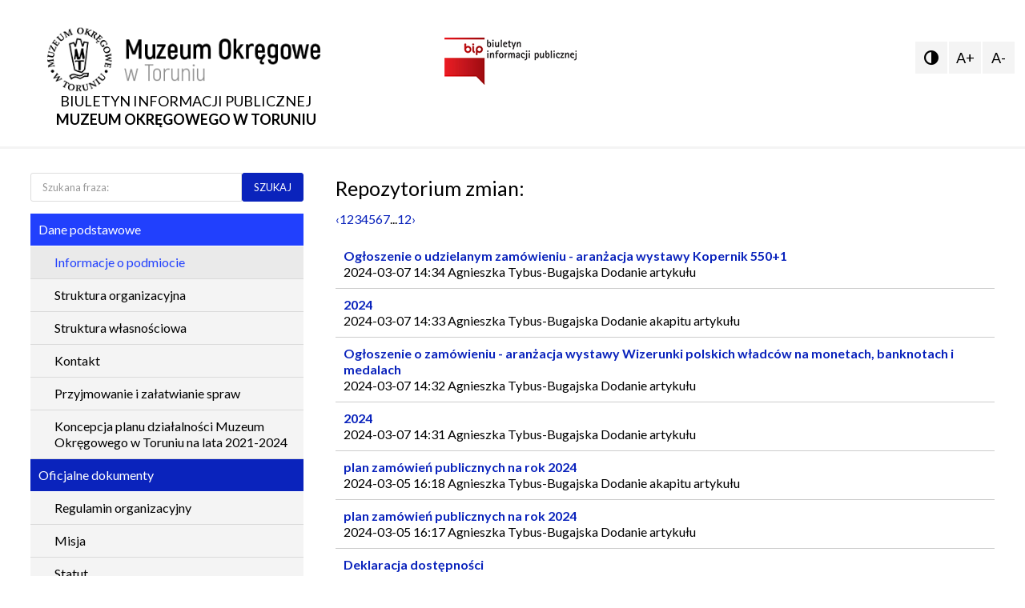

--- FILE ---
content_type: text/html; charset=utf-8
request_url: https://bip.muzeum.torun.pl/arthistory?page=4
body_size: 4893
content:
<!DOCTYPE html>
<html lang="pl">
<head>
<meta charset="UTF-8" />
<title>BIP - Muzeum Okręgowe w Toruniu</title>
<meta name="keywords" content="" />
<meta name="description" content="" />
<meta name="robots" content="index,follow" />
<meta name="designer" content="JW Web Development" />
<meta name="viewport" content="width=device-width, initial-scale=1" />
<meta name="HandheldFriendly" content="True" />
<meta name="MobileOptimized" content="320" />
<base href="https://bip.muzeum.torun.pl/" />
<link rel="stylesheet" href="public/css/bootstrap.min.css" /><link rel="stylesheet" href="public/admin/css/icons/icomoon/styles.css" /><link rel="stylesheet" href="public/css/components.css" /><link rel="stylesheet" href="public/css/sizes/0.css" id="csssize" /><script src="public/js/jquery-min.js"></script><script src="public/js/bootstrap.bundle.min.js"></script><script src="public/admin/js/plugins/notifications/sweet_alert.min.js"></script><script src="public/js/js.cookie.js"></script><script src="public/js/cms.js"></script><script src="public/js/class/conf.js"></script><script src="public/js/i18n/pl.js"></script><script src="public/js/validation/jquery.validate.min.js"></script><script src="public/js/validation/additional-methods.min.js"></script><script src="public/js/validation/localization/messages_pl.js"></script><script src="public/js/scrollTo.js"></script><script src="public/js/dirtyforms/jquery.dirtyforms.js"></script><script src="public/js/dirtyforms/dialogs/bootstrap.js"></script>
<link rel='dns-prefetch' href='//fonts.googleapis.com' />
<link href="https://fonts.googleapis.com/css2?family=Lato:ital,wght@0,300;0,400;0,700;1,300;1,400;1,700&display=swap" rel="stylesheet" />
<link href="public/css/bip.css?p=3" rel="stylesheet" />
<link rel="icon" href="public/img/favicon.ico" type="image/x-icon" />
<link rel="shortcut icon" href="public/img/favicon.ico" type="image/x-icon" />
<meta property="og:site_name" content="BIP - Muzeum Okręgowe w Toruniu" /><script>
var conf = new Conf();
conf.setData({
    domain: 'bip.muzeum.torun.pl',
    debug: true,
    defaultCookieExpires: 7,
    loginextend: 0,
    loginextend_duration: '120000',
    ays: true,
    crtoken: '6b6d651a879f49b35f3d739364bd67ac',
    path: 'https://bip.muzeum.torun.pl/'
});
cms.lang = cmslang;
cms.init(conf);
</script>

</head><body>

<a href="#main_k" class="skip-link">Przejdź do treści głównej</a>

<header id="top" class="cf"><div id="top0">
	<div id="top1">
		<a name="www_top" href="https://bip.muzeum.torun.pl/"><img src="public/img/bip/logo.png" alt="Muzeum Okręgowe w Toruniu - BIP" />
		<div>Biuletyn  Informacji Publicznej <strong>Muzeum Okręgowego w Toruniu</strong></div>
		</a>
	</div>
	<div id="top2"><a href="http://bip.gov.pl/" target="_blank"><img src="public/img/bip/bip.png" alt="Logo BIP" /></a></div>
	<div id="top3"><ul id="help_menu">
		
			<li id="ktd">			<a title="zmianan kontrastu"  href="sys/css?v=contrast"></a>
			</li>		
		
			<li><a id="font_big" class="set-font-size" data-inc="+1" title="większa czcionka" href="#" >A+</a></li>
			<li><a id="font_small" class="set-font-size"  data-inc="-1" title="mniejsza czcionka" href="#" >A-</a></li>					
			<li id="mobnav-btn"><a href="#"></div></a></li>
		</ul>
		
		<script>				
		cms.registerSetFontSize();			
		$(document).ready(function(){
			$('#mobnav-btn').on("click",function () { $('#left_k').toggleClass("xactive"); return false; } );
		});						
		</script></div>
</div></header>

<div id="wwwsite">

	<div id="columns" class="cf">

		<aside id="left_k"><div id="left_k2">
			<div id="search_panel"><form name="search" method="post" accept-charset="utf-8" action="https://bip.muzeum.torun.pl/" class="form-horizontal validate-alert" id="search"><input name="act" value="art_search" id="act_search" type="hidden" /><div class="form-group row"><div class="input-group"><input name="art_szuk" value="" id="art_szuk" class="form-control" maxlength="50" type="text"  placeholder="Szukana fraza:" required data-rule-minlength="3" data-msg-minlength="Podana fraza jest za krótka" data-msg-required="Podaj wyszukiwaną frazę"  /><div class="input-group-btn"><button type="submit" id="searchp" class="btn btn-primary">SZUKAJ</button></div></div></div><input name="crtoken" value="6b6d651a879f49b35f3d739364bd67ac" id="search_crtoken" type="hidden" /></form></div><nav id="l_menu" itemscope itemtype="http://schema.org/SiteNavigationElement"><ul><li class="current"><a itemprop="url" class="l_item1" href="1/dane-podstawowe" title="Dane podstawowe"><span itemprop="name">Dane podstawowe</span></a><ul><li class="current"><a itemprop="url" class="l_item2" href="2/informacje-o-podmiocie" title="Informacje o podmiocie"><span itemprop="name">Informacje o podmiocie</span></a></li><li><a itemprop="url" class="l_item2" href="5/struktura-organizacyjna" title="SCHEMAT STRUKTURY ORGANIZACYJNEJ MUZEUM OKRĘGOWEGO W TORUNIU"><span itemprop="name">Struktura organizacyjna</span></a></li><li><a itemprop="url" class="l_item2" href="26/struktura-wlasnosciowa" title="Struktura własnościowa"><span itemprop="name">Struktura własnościowa</span></a></li><li><a itemprop="url" class="l_item2" href="9/kontakt" title="Kontakt"><span itemprop="name">Kontakt</span></a></li><li><a itemprop="url" class="l_item2" href="38/przyjmowanie-i-zalatwianie-spraw" title="Przyjmowanie i załatwianie spraw"><span itemprop="name">Przyjmowanie i załatwianie spraw</span></a></li><li><a itemprop="url" class="l_item2" href="44/koncepcja-planu-dzialalnosci-muzeum-okregowego-w-toruniu-na-lata-2021-2024" title="Koncepcja planu działalności Muzeum Okręgowego w Toruniu na lata 2021-2024"><span itemprop="name">Koncepcja planu działalności Muzeum Okręgowego w Toruniu na lata 2021-2024</span></a></li></ul></li><li><a itemprop="url" class="l_item1" href="3/oficjalne-dokumenty" title="Oficjalne dokumenty"><span itemprop="name">Oficjalne dokumenty</span></a><ul><li><a itemprop="url" class="l_item2" href="4/regulamin-organizacyjny" title="Regulamin organizacyjny"><span itemprop="name">Regulamin organizacyjny</span></a></li><li><a itemprop="url" class="l_item2" href="23/misja" title="Misja"><span itemprop="name">Misja</span></a></li><li><a itemprop="url" class="l_item2" href="24/statut" title="Statut"><span itemprop="name">Statut</span></a></li><li><a itemprop="url" class="l_item2" href="25/sprawozdania-finansowe" title="Sprawozdania finansowe"><span itemprop="name">Sprawozdania finansowe</span></a></li></ul></li><li><a itemprop="url" class="l_item1" href="10/zamowienia-i-komunikaty" title="Zamówienia i komunikaty"><span itemprop="name">Zamówienia i komunikaty</span></a><ul><li><a itemprop="url" class="l_item2" href="12/praca" title="Praca"><span itemprop="name">Praca</span></a></li><li><a itemprop="url" class="l_item2" href="22/najmy" title="Najmy"><span itemprop="name">Najmy</span></a></li><li><a itemprop="url" class="l_item2" href="27/zamowienia-do-30000-euro" title="Zamówienia do 30000 euro"><span itemprop="name">Zamówienia do 30000 euro</span></a></li><li><a itemprop="url" class="l_item2" href="28/zamowienia-powyzej-30000-euro" title="Zamówienia powyżej 30000 euro"><span itemprop="name">Zamówienia powyżej 30000 euro</span></a></li><li><a itemprop="url" class="l_item2" href="33/plany-zamowien-publicznych" title="Plany zamówień publicznych"><span itemprop="name">Plany zamówień publicznych</span></a></li><li><a itemprop="url" class="l_item2" href="35/zamowienia-ponizej-13000000-zl" title="Zamówienia poniżej 130.000,00 zł"><span itemprop="name">Zamówienia poniżej 130.000,00 zł</span></a></li><li><a itemprop="url" class="l_item2" href="36/zamowienia-od-13000000-zl" title="Zamówienia od 130.000,00 zł"><span itemprop="name">Zamówienia od 130.000,00 zł</span></a></li><li><a itemprop="url" class="l_item2" href="70/ustalenie-wartosci-szacunkowej-zamowien" title="Ustalenie wartości szacunkowej zamówień"><span itemprop="name">Ustalenie wartości szacunkowej zamówień</span></a></li><li><a itemprop="url" class="l_item2" href="72/zamowienia-na-uslugi-i-dostawy-z-zakresu-dzialalnosci-kulturalnej" title="Zamówienia na usługi i dostawy z zakresu działalności kulturalnej"><span itemprop="name">Zamówienia na usługi i dostawy z zakresu działalności kulturalnej</span></a></li></ul></li><li><a itemprop="url" class="l_item1" href="6/pozostale" title="Pozostałe"><span itemprop="name">Pozostałe</span></a><ul><li><a itemprop="url" class="l_item2" href="7/przetwarzanie-danych" title="Przetwarzanie danych"><span itemprop="name">Przetwarzanie danych</span></a></li><li><a itemprop="url" class="l_item2" href="8/deklaracja-dostepnosci" title="Deklaracja dostępności"><span itemprop="name">Deklaracja dostępności</span></a></li><li><a itemprop="url" class="l_item2" href="132/plan-dzialania-na-rzecz-poprawy-zapewniania-dostepnosci-osobom-ze-szczegolnymi-potrze" title="PLAN DZIAŁANIA NA RZECZ POPRAWY ZAPEWNIANIA DOSTĘPNOŚCI OSOBOM ZE SZCZEGÓLNYMI POTRZEBAMI W MUZEUM OKRĘGOWYM W TORUNIU NA ROK 2024"><span itemprop="name">PLAN DZIAŁANIA NA RZECZ POPRAWY ZAPEWNIANIA DOSTĘPNOŚCI OSOBOM ZE SZCZEGÓLNYMI POTRZEBAMI W MUZEUM OKRĘGOWYM W TORUNIU NA ROK 2024</span></a></li><li><a itemprop="url" class="l_item2" href="151/raport-o-dostepnosci-2025" title="Raport o dostępności 2025"><span itemprop="name">Raport o dostępności 2025</span></a></li></ul></li><li><a itemprop="url" class="l_item1" href="139/ogloszenie-o-naborze-na-stanowisko-referentaspecjalisty-pozyskiwanie-funduszy-realiza" title="OGŁOSZENIE O NABORZE NA STANOWISKO REFERENTA/SPECJALISTY - POZYSKIWANIE FUNDUSZY, REALIZACJA INWESTYCJI, REALIZACJA STRATEGII MOT"><span itemprop="name">OGŁOSZENIE O NABORZE NA STANOWISKO REFERENTA/SPECJALISTY - POZYSKIWANIE FUNDUSZY, REALIZACJA INWESTYCJI, REALIZACJA STRATEGII MOT</span></a></li></ul></nav><aside id="bip_panel">
		<div>od: <span class="b">2020-01-02</span></div>
				<div>suma odsłon: <span class="b">461563</span></div>
		ostatnia edycja treści:
		<div class="b">2026-01-21 14:04:43</div>
		</aside>			<div id="bip_logo">
				Oficjalna strona internetowa:
				<div><a href="https://muzeum.torun.pl/" target="_blank" title="Strona internetowa Muzeum okręgowego w Toruniu - link zewnętrzny"><img src="public/img/bip/logo.png" alt="Logo Muzeum Okręgowego w Toruniu" /></a></div>
			</div>

		</div></aside>

		<main id="main_k"><div id="main_k2">
			
			
<h1>Repozytorium zmian:</h1>

<div><div class="text-right"><ul class="pagination pagination-flat"><li class="prev"><a class="paginate_button" href="arthistory?page=3">‹</a></li><li ><a class="paginate_button " href="arthistory?page=1">1</a></li><li ><a class="paginate_button " href="arthistory?page=2">2</a></li><li ><a class="paginate_button " href="arthistory?page=3">3</a></li><li  class="active" ><a class="paginate_button   current" href="arthistory?page=4">4</a></li><li ><a class="paginate_button " href="arthistory?page=5">5</a></li><li ><a class="paginate_button " href="arthistory?page=6">6</a></li><li ><a class="paginate_button " href="arthistory?page=7">7</a></li><li><span class="paginate_button disabled">...</span></li><li><a class="paginate_button" href="arthistory?page=12">12</a></li><li class="next"><a class="paginate_button" href="arthistory?page=5">›</a></li></ul></div></div><div style="padding:10px;"><div class="b"><a href="arthistory/view/410">Ogłoszenie o udzielanym zamówieniu - aranżacja wystawy Kopernik 550+1</a></div><div>2024-03-07 14:34 Agnieszka Tybus-Bugajska Dodanie artykułu</div></div><hr /><div style="padding:10px;"><div class="b"><a href="arthistory/view/409">2024</a></div><div>2024-03-07 14:33 Agnieszka Tybus-Bugajska Dodanie akapitu artykułu</div></div><hr /><div style="padding:10px;"><div class="b"><a href="arthistory/view/408">Ogłoszenie o zamówieniu - aranżacja wystawy Wizerunki polskich władców na monetach, banknotach i medalach</a></div><div>2024-03-07 14:32 Agnieszka Tybus-Bugajska Dodanie artykułu</div></div><hr /><div style="padding:10px;"><div class="b"><a href="arthistory/view/407">2024</a></div><div>2024-03-07 14:31 Agnieszka Tybus-Bugajska Dodanie artykułu</div></div><hr /><div style="padding:10px;"><div class="b"><a href="arthistory/view/406">plan zamówień publicznych na rok 2024</a></div><div>2024-03-05 16:18 Agnieszka Tybus-Bugajska Dodanie akapitu artykułu</div></div><hr /><div style="padding:10px;"><div class="b"><a href="arthistory/view/405">plan zamówień publicznych na rok 2024</a></div><div>2024-03-05 16:17 Agnieszka Tybus-Bugajska Dodanie artykułu</div></div><hr /><div style="padding:10px;"><div class="b"><a href="arthistory/view/404">Deklaracja dostępności</a></div><div>2024-02-29 11:48 Agnieszka Tybus-Bugajska Edycja akapitu artykułu</div></div><hr /><div style="padding:10px;"><div class="b"><a href="arthistory/view/403">Deklaracja dostępności</a></div><div>2024-02-28 10:11 Agnieszka Tybus-Bugajska Edycja akapitu artykułu</div></div><hr /><div style="padding:10px;"><div class="b"><a href="arthistory/view/402">Deklaracja dostępności</a></div><div>2024-02-22 16:27 Agnieszka Tybus-Bugajska Edycja akapitu artykułu</div></div><hr /><div style="padding:10px;"><div class="b"><a href="arthistory/view/401">Zapytanie w celu ustalenia wartości szacunkowej na WYKONANIE REMONTU KONSERWATORSKIEGO ELEWACJI  W KAMIENICY POD GWIAZDĄ, REMONTU MURU GRANICZNEGO ORAZ POLICHROMII W SALONIKU KLASYCYSTYCZNYM.</a></div><div>2024-02-15 11:10 Agnieszka Tybus-Bugajska Dodanie akapitu artykułu</div></div><hr /><div style="padding:10px;"><div class="b"><a href="arthistory/view/400">Zapytanie w celu ustalenia wartości szacunkowej na WYKONANIE REMONTU KONSERWATORSKIEGO ELEWACJI  W KAMIENICY POD GWIAZDĄ, REMONTU MURU GRANICZNEGO ORAZ POLICHROMII W SALONIKU KLASYCYSTYCZNYM.</a></div><div>2024-02-15 11:10 Agnieszka Tybus-Bugajska Usunięcie akapitu artykułu</div></div><hr /><div style="padding:10px;"><div class="b"><a href="arthistory/view/399">Zapytanie w celu ustalenia wartości szacunkowej na WYKONANIE REMONTU KONSERWATORSKIEGO ELEWACJI  W KAMIENICY POD GWIAZDĄ, REMONTU MURU GRANICZNEGO ORAZ POLICHROMII W SALONIKU KLASYCYSTYCZNYM.</a></div><div>2024-02-14 15:34 Agnieszka Tybus-Bugajska Dodanie akapitu artykułu</div></div><hr /><div style="padding:10px;"><div class="b"><a href="arthistory/view/398">Zapytanie w celu ustalenia wartości szacunkowej na WYKONANIE REMONTU KONSERWATORSKIEGO ELEWACJI  W KAMIENICY POD GWIAZDĄ, REMONTU MURU GRANICZNEGO ORAZ POLICHROMII W SALONIKU KLASYCYSTYCZNYM.</a></div><div>2024-02-14 15:32 Agnieszka Tybus-Bugajska Dodanie artykułu</div></div><hr /><div style="padding:10px;"><div class="b"><a href="arthistory/view/397">Zapytanie w celu określenia wartości szacunkowej zamówienia na wykonanie projektu wystawy stałej w Muzeum Sztuki Dalekiego Wschodu w Kamienicy pod Gwiazdą</a></div><div>2024-02-01 12:26 Agnieszka Tybus-Bugajska Edycja akapitu artykułu</div></div><hr /><div style="padding:10px;"><div class="b"><a href="arthistory/view/396">Zapytanie w celu określenia wartości szacunkowej zamówienia na wykonanie projektu wystawy stałej w Muzeum Sztuki Dalekiego Wschodu w Kamienicy pod Gwiazdą</a></div><div>2024-02-01 12:23 Agnieszka Tybus-Bugajska Dodanie akapitu artykułu</div></div><hr /><div style="padding:10px;"><div class="b"><a href="arthistory/view/395">Zapytanie w celu określenia wartości szacunkowej zamówienia na wykonanie projektu wystawy stałej w Muzeum Sztuki Dalekiego Wschodu w Kamienicy pod Gwiazdą</a></div><div>2024-02-01 12:22 Agnieszka Tybus-Bugajska Dodanie artykułu</div></div><hr /><div style="padding:10px;"><div class="b"><a href="arthistory/view/394">(NIEAKTUALNE) Zapytanie ofertowe na wykonanie przeglądów budowlanych 2023/2024 w Muzeum Okręgowym w Toruniu</a></div><div>2024-02-01 12:18 Agnieszka Tybus-Bugajska Edycja artykułu</div></div><hr /><div style="padding:10px;"><div class="b"><a href="arthistory/view/393">(NIEAKTUALNE) OGŁOSZENIE O NABORZE NA 2 STANOWISKA DO DZIAŁU OBSŁUGI STYCZEŃ 2024</a></div><div>2024-02-01 12:18 Agnieszka Tybus-Bugajska Edycja artykułu</div></div><hr /><div style="padding:10px;"><div class="b"><a href="arthistory/view/392">OGŁOSZENIE O NABORZE NA 2 STANOWISKA DO DZIAŁU OBSŁUGI STYCZEŃ 2024</a></div><div>2024-01-02 09:44 Agnieszka Tybus-Bugajska Dodanie akapitu artykułu</div></div><hr /><div style="padding:10px;"><div class="b"><a href="arthistory/view/391">OGŁOSZENIE O NABORZE NA 2 STANOWISKA DO DZIAŁU OBSŁUGI STYCZEŃ 2024</a></div><div>2024-01-02 09:40 Agnieszka Tybus-Bugajska Dodanie artykułu</div></div><hr /><div style="padding:10px;"><div class="b"><a href="arthistory/view/390">Zapytanie ofertowe na wykonanie przeglądów budowlanych 2023/2024 w Muzeum Okręgowym w Toruniu</a></div><div>2023-11-29 12:18 Agnieszka Tybus-Bugajska Dodanie akapitu artykułu</div></div><hr /><div style="padding:10px;"><div class="b"><a href="arthistory/view/389">(ZAKOŃCZONE) Zapytanie ofertowe dla zadania: „Badanie sprawozdania finansowego  za rok obrotowy 2023 i 2024 r. w Muzeum Okręgowym w Toruniu”</a></div><div>2023-11-27 15:28 Agnieszka Tybus-Bugajska Edycja artykułu</div></div><hr /><div style="padding:10px;"><div class="b"><a href="arthistory/view/388">Zapytanie ofertowe dla zadania: „Badanie sprawozdania finansowego  za rok obrotowy 2023 i 2024 r. w Muzeum Okręgowym w Toruniu”</a></div><div>2023-11-27 15:28 Agnieszka Tybus-Bugajska Edycja akapitu artykułu</div></div><hr /><div style="padding:10px;"><div class="b"><a href="arthistory/view/387">Zapytanie ofertowe na wykonanie przeglądów budowlanych 2023/2024 w Muzeum Okręgowym w Toruniu</a></div><div>2023-11-22 10:55 Agnieszka Tybus-Bugajska Dodanie akapitu artykułu</div></div><hr /><div style="padding:10px;"><div class="b"><a href="arthistory/view/386">Zapytanie ofertowe na wykonanie przeglądów budowlanych 2023/2024 w Muzeum Okręgowym w Toruniu</a></div><div>2023-11-22 10:53 Agnieszka Tybus-Bugajska Dodanie artykułu</div></div><hr /><div style="padding:10px;"><div class="b"><a href="arthistory/view/385">Zapytanie ofertowe dla zadania: „Badanie sprawozdania finansowego  za rok obrotowy 2023 i 2024 r. w Muzeum Okręgowym w Toruniu”</a></div><div>2023-11-06 12:36 Agnieszka Tybus-Bugajska Edycja akapitu artykułu</div></div><hr /><div style="padding:10px;"><div class="b"><a href="arthistory/view/384">Zapytanie ofertowe dla zadania: „Badanie sprawozdania finansowego  za rok obrotowy 2023 i 2024 r. w Muzeum Okręgowym w Toruniu”</a></div><div>2023-11-03 15:59 Agnieszka Tybus-Bugajska Edycja akapitu artykułu</div></div><hr /><div style="padding:10px;"><div class="b"><a href="arthistory/view/383">Zapytanie ofertowe dla zadania: „Badanie sprawozdania finansowego  za rok obrotowy 2023 i 2024 r. w Muzeum Okręgowym w Toruniu”</a></div><div>2023-11-03 15:56 Agnieszka Tybus-Bugajska Edycja akapitu artykułu</div></div><hr /><div style="padding:10px;"><div class="b"><a href="arthistory/view/382">Sprawozdanie finansowe Muzeum Okręgowego w Toruniu za 2022 r.</a></div><div>2023-11-02 14:59 Agnieszka Tybus-Bugajska Dodanie akapitu artykułu</div></div><hr /><div style="padding:10px;"><div class="b"><a href="arthistory/view/381">Sprawozdanie finansowe Muzeum Okręgowego w Toruniu za 2021 r.</a></div><div>2023-11-02 14:58 Agnieszka Tybus-Bugajska Dodanie akapitu artykułu</div></div><hr /><div style="padding:10px;"><div class="b"><a href="arthistory/view/380">Sprawozdanie finansowe Muzeum Okręgowego w Toruniu za 2022 r.</a></div><div>2023-11-02 13:34 Agnieszka Tybus-Bugajska Dodanie akapitu artykułu</div></div><hr /><div style="padding:10px;"><div class="b"><a href="arthistory/view/379">Sprawozdanie finansowe Muzeum Okręgowego w Toruniu za 2022 r.</a></div><div>2023-11-02 13:34 Agnieszka Tybus-Bugajska Dodanie artykułu</div></div><hr /><div style="padding:10px;"><div class="b"><a href="arthistory/view/378">Sprawozdanie finansowe Muzeum Okręgowego w Toruniu za 2021 r.</a></div><div>2023-11-02 13:33 Agnieszka Tybus-Bugajska Dodanie akapitu artykułu</div></div><hr /><div style="padding:10px;"><div class="b"><a href="arthistory/view/377">Sprawozdanie finansowe Muzeum Okręgowego w Toruniu za 2021 r.</a></div><div>2023-11-02 13:33 Agnieszka Tybus-Bugajska Dodanie artykułu</div></div><hr /><div style="padding:10px;"><div class="b"><a href="arthistory/view/376">Zapytanie ofertowe dla zadania: „Badanie sprawozdania finansowego  za rok obrotowy 2023 i 2024 r. w Muzeum Okręgowym w Toruniu”</a></div><div>2023-10-31 15:32 Agnieszka Tybus-Bugajska Dodanie akapitu artykułu</div></div><hr /><div style="padding:10px;"><div class="b"><a href="arthistory/view/375">Zapytanie ofertowe dla zadania: „Badanie sprawozdania finansowego  za rok obrotowy 2023 i 2024 r. w Muzeum Okręgowym w Toruniu”</a></div><div>2023-10-31 15:31 Agnieszka Tybus-Bugajska Dodanie artykułu</div></div><hr /><div style="padding:10px;"><div class="b"><a href="arthistory/view/374">Wynajem lokalu użytkowego w południowej  części Ratusza Staromiejskiego</a></div><div>2023-10-30 10:44 Agnieszka Tybus-Bugajska Dodanie akapitu artykułu</div></div><hr /><div style="padding:10px;"><div class="b"><a href="arthistory/view/373">Wynajem lokalu użytkowego w południowej  części Ratusza Staromiejskiego</a></div><div>2023-10-30 10:42 Agnieszka Tybus-Bugajska Dodanie artykułu</div></div><hr /><div style="padding:10px;"><div class="b"><a href="arthistory/view/372">(NIEAKTUALNE) Wynajem lokalu - kawiarnia w Muzeum Twierdzy Toruń, postępowanie III Aktualne</a></div><div>2023-10-30 10:41 Agnieszka Tybus-Bugajska Edycja artykułu</div></div><hr /><div style="padding:10px;"><div class="b"><a href="arthistory/view/371">(NIEAKTUALNE) Wynajem lokalu - kawiarnia w Muzeum Twierdzy Toruń postępowanie II, unieważnione</a></div><div>2023-10-30 10:41 Agnieszka Tybus-Bugajska Edycja artykułu</div></div><hr /><div style="padding:10px;"><div class="b"><a href="arthistory/view/370">zapytanie ofertowe na druk wydawnictwa pokonferencyjnego</a></div><div>2023-10-02 09:15 Agnieszka Tybus-Bugajska Dodanie akapitu artykułu</div></div><hr /><div style="padding:10px;"><div class="b"><a href="arthistory/view/369">zapytanie ofertowe na druk wydawnictwa pokonferencyjnego</a></div><div>2023-10-02 09:14 Agnieszka Tybus-Bugajska Dodanie artykułu</div></div><hr /><div style="padding:10px;"><div class="b"><a href="arthistory/view/368">Zapytanie ofertowe na dostawę 24 beaconów do Ratusza Staromiejskiego</a></div><div>2023-09-26 08:53 Agnieszka Tybus-Bugajska Dodanie akapitu artykułu</div></div><hr /><div style="padding:10px;"><div class="b"><a href="arthistory/view/367">Zapytanie ofertowe na dostawę 24 beaconów do Ratusza Staromiejskiego</a></div><div>2023-09-18 13:54 Agnieszka Tybus-Bugajska Edycja artykułu</div></div><hr /><div style="padding:10px;"><div class="b"><a href="arthistory/view/366">Zapytanie ofertowe na dostawę 24 beaconów do Ratusza Staromiejskiego</a></div><div>2023-09-18 13:54 Agnieszka Tybus-Bugajska Dodanie akapitu artykułu</div></div><hr /><div style="padding:10px;"><div class="b"><a href="arthistory/view/365">Zapytanie ofertowe na dostawę 24 beaconów do Ratusza Staromiejskiego</a></div><div>2023-09-18 13:52 Agnieszka Tybus-Bugajska Dodanie artykułu</div></div><hr /><div style="padding:10px;"><div class="b"><a href="arthistory/view/364">(ZAKOŃCZONE) Zapytanie ofertowe na dostawę urządzeń do systemu telewizji dozorowej w Ratuszu Staromiejskim i w Kamienicy pod Gwiazdą</a></div><div>2023-09-18 13:47 Agnieszka Tybus-Bugajska Edycja artykułu</div></div><hr /><div style="padding:10px;"><div class="b"><a href="arthistory/view/363">(ZAKOŃCZONE) Zapytanie ofertowe na dostawę osuszaczy i nawilżaczy</a></div><div>2023-09-18 13:46 Agnieszka Tybus-Bugajska Edycja artykułu</div></div><hr /><div style="padding:10px;"><div class="b"><a href="arthistory/view/362">(ZAKOŃCZONE) Zapytanie ofertowe na wykonanie tablic tyflograficznych i dostawę pętli indukcyjnych w Ratuszu Staromiejskim</a></div><div>2023-09-18 13:46 Agnieszka Tybus-Bugajska Edycja artykułu</div></div><hr /><div style="padding:10px;"><div class="b"><a href="arthistory/view/361">(ZAKOŃCZONE) Zapytanie ofertowe na wykonanie szklanej ściany w Ratuszu Staromiejskim</a></div><div>2023-09-18 13:46 Agnieszka Tybus-Bugajska Edycja artykułu</div></div><hr /><div class="newline"><div class="text-right"><ul class="pagination pagination-flat"><li class="prev"><a class="paginate_button" href="arthistory?page=3">‹</a></li><li ><a class="paginate_button " href="arthistory?page=1">1</a></li><li ><a class="paginate_button " href="arthistory?page=2">2</a></li><li ><a class="paginate_button " href="arthistory?page=3">3</a></li><li  class="active" ><a class="paginate_button   current" href="arthistory?page=4">4</a></li><li ><a class="paginate_button " href="arthistory?page=5">5</a></li><li ><a class="paginate_button " href="arthistory?page=6">6</a></li><li ><a class="paginate_button " href="arthistory?page=7">7</a></li><li><span class="paginate_button disabled">...</span></li><li><a class="paginate_button" href="arthistory?page=12">12</a></li><li class="next"><a class="paginate_button" href="arthistory?page=5">›</a></li></ul></div></div>		</div></main>

	</div>

</div>

<footer id="foot">
	<nav id="sys_menu"><ul><li><a href="sys/sitemap">Mapa serwisu</a></li><li><a href="art/stats">Statystyka</a></li><li><a href="arthistory">Repozytorium zmian</a></li></ul></nav>	<div id="foot0">
		<div id="foot1">&copy; 2026 Muzeum Okręgowe w Toruniu</div>
		<div id="foot2"><a href="https://jw-webdev.info" target="_blank" title="Projektowanie stron Toruń - link zewnętrzny">Projektowanie stron Toruń</a></div>
	</div>
</footer>



</body></html>

--- FILE ---
content_type: text/css
request_url: https://bip.muzeum.torun.pl/public/css/bootstrap.min.css
body_size: 19473
content:
@charset "UTF-8";:root{--blue:#2196F3;--indigo:#3F51B5;--purple:#673AB7;--pink:#E91E63;--red:#F44336;--orange:#FF7043;--yellow:#FF9800;--green:#4CAF50;--teal:#009688;--cyan:#00BCD4;--white:#fff;--gray:#999;--gray-dark:#555;--primary:#2196F3;--secondary:#777;--success:#4CAF50;--info:#00BCD4;--warning:#FF7043;--danger:#F44336;--light:#fafafa;--dark:#324148;--breakpoint-xs:0;--breakpoint-sm:576px;--breakpoint-md:768px;--breakpoint-lg:992px;--breakpoint-xl:1200px;--font-family-sans-serif:"Roboto",-apple-system,BlinkMacSystemFont,"Segoe UI",Roboto,"Helvetica Neue",Arial,sans-serif,"Apple Color Emoji","Segoe UI Emoji","Segoe UI Symbol","Noto Color Emoji";--font-family-monospace:SFMono-Regular,Menlo,Monaco,Consolas,"Liberation Mono","Courier New",monospace}*,::after,::before{box-sizing:border-box}html{font-family:sans-serif;line-height:1.15;-webkit-text-size-adjust:100%;-webkit-tap-highlight-color:transparent}article,aside,figcaption,figure,footer,header,hgroup,main,nav,section{display:block}body{margin:0;font-family:Roboto,-apple-system,BlinkMacSystemFont,"Segoe UI",Roboto,"Helvetica Neue",Arial,sans-serif,"Apple Color Emoji","Segoe UI Emoji","Segoe UI Symbol","Noto Color Emoji";font-size:.8125rem;font-weight:400;line-height:1.5385;color:#333;text-align:left;background-color:#f5f5f5}[tabindex="-1"]:focus{outline:0!important}hr{box-sizing:content-box;height:0;overflow:visible}h1,h2,h3,h4,h5,h6{margin-top:0;margin-bottom:.625rem}p{margin-top:0;margin-bottom:.625rem}abbr[data-original-title],abbr[title]{text-decoration:underline;-webkit-text-decoration:underline dotted;text-decoration:underline dotted;cursor:help;border-bottom:0;-webkit-text-decoration-skip-ink:none;text-decoration-skip-ink:none}address{margin-bottom:1rem;font-style:normal;line-height:inherit}dl,ol,ul{margin-top:0;margin-bottom:1rem}ol ol,ol ul,ul ol,ul ul{margin-bottom:0}dt{font-weight:500}dd{margin-bottom:.5rem;margin-left:0}blockquote{margin:0 0 1rem}b,strong{font-weight:bolder}small{font-size:80%}sub,sup{position:relative;font-size:75%;line-height:0;vertical-align:baseline}sub{bottom:-.25em}sup{top:-.5em}a{color:#2196f3;text-decoration:none;background-color:transparent}a:hover{color:#0a6ebd;text-decoration:none}a:not([href]):not([tabindex]){color:inherit;text-decoration:none}a:not([href]):not([tabindex]):focus,a:not([href]):not([tabindex]):hover{color:inherit;text-decoration:none}a:not([href]):not([tabindex]):focus{outline:0}code,kbd,pre,samp{font-family:SFMono-Regular,Menlo,Monaco,Consolas,"Liberation Mono","Courier New",monospace;font-size:1em}pre{margin-top:0;margin-bottom:1rem;overflow:auto}figure{margin:0 0 1rem}img{vertical-align:middle;border-style:none}svg{overflow:hidden;vertical-align:middle}table{border-collapse:collapse}caption{padding-top:.75rem 1.25rem;padding-bottom:.75rem 1.25rem;color:#999;text-align:left;caption-side:bottom}th{text-align:inherit}label{display:inline-block;margin-bottom:.5rem}button{border-radius:0}button:focus{outline:1px dotted;outline:5px auto -webkit-focus-ring-color}button,input,optgroup,select,textarea{margin:0;font-family:inherit;font-size:inherit;line-height:inherit}button,input{overflow:visible}button,select{text-transform:none}select{word-wrap:normal}[type=button],[type=reset],[type=submit],button{-webkit-appearance:button}[type=button]:not(:disabled),[type=reset]:not(:disabled),[type=submit]:not(:disabled),button:not(:disabled){cursor:pointer}[type=button]::-moz-focus-inner,[type=reset]::-moz-focus-inner,[type=submit]::-moz-focus-inner,button::-moz-focus-inner{padding:0;border-style:none}input[type=checkbox],input[type=radio]{box-sizing:border-box;padding:0}input[type=date],input[type=datetime-local],input[type=month],input[type=time]{-webkit-appearance:listbox}textarea{overflow:auto;resize:vertical}fieldset{min-width:0;padding:0;margin:0;border:0}legend{display:block;width:100%;max-width:100%;padding:0;margin-bottom:.5rem;font-size:1.5rem;line-height:inherit;color:inherit;white-space:normal}progress{vertical-align:baseline}[type=number]::-webkit-inner-spin-button,[type=number]::-webkit-outer-spin-button{height:auto}[type=search]{outline-offset:-2px;-webkit-appearance:none}[type=search]::-webkit-search-decoration{-webkit-appearance:none}::-webkit-file-upload-button{font:inherit;-webkit-appearance:button}output{display:inline-block}summary{display:list-item;cursor:pointer}template{display:none}[hidden]{display:none!important}.h1,.h2,.h3,.h4,.h5,.h6,h1,h2,h3,h4,h5,h6{margin-bottom:.625rem;font-weight:400;line-height:1.5385}.h1,h1{font-size:1.5625rem}.h2,h2{font-size:1.4375rem}.h3,h3{font-size:1.3125rem}.h4,h4{font-size:1.1875rem}.h5,h5{font-size:1.0625rem}.h6,h6{font-size:.9375rem}.lead{font-size:1.01562rem;font-weight:300}.display-1{font-size:6rem;font-weight:300;line-height:1.5385}.display-2{font-size:5.5rem;font-weight:300;line-height:1.5385}.display-3{font-size:4.5rem;font-weight:300;line-height:1.5385}.display-4{font-size:3.5rem;font-weight:300;line-height:1.5385}hr{margin-top:1.25rem;margin-bottom:1.25rem;border:0;border-top:1px solid #ddd}.small,small{font-size:80%;font-weight:400}.mark,mark{padding:.25rem .5rem;background-color:#fcf8e3}.list-unstyled{padding-left:0;list-style:none}.list-inline{padding-left:0;list-style:none}.list-inline-item{display:inline-block}.list-inline-item:not(:last-child){margin-right:1.25rem}.initialism{font-size:90%;text-transform:uppercase}.blockquote{margin-bottom:1.25rem;font-size:.9375rem}.blockquote-footer{display:block;font-size:80%;color:#999}.blockquote-footer::before{content:"\2014\00A0"}.img-fluid{max-width:100%;height:auto}.img-thumbnail{padding:.25rem;background-color:#f5f5f5;border:1px solid rgba(0,0,0,.125);border-radius:.1875rem;box-shadow:0 1px 2px rgba(0,0,0,.075);max-width:100%;height:auto}.figure{display:inline-block}.figure-img{margin-bottom:.625rem;line-height:1}.figure-caption{font-size:90%;color:#999}code{font-size:.75rem;color:#d81b60;word-break:break-word}a>code{color:inherit}kbd{padding:.2rem .4rem;font-size:.75rem;color:#fff;background-color:#333;border-radius:.125rem;box-shadow:inset 0 -.1rem 0 rgba(0,0,0,.25)}kbd kbd{padding:0;font-size:100%;font-weight:700;box-shadow:none}pre{display:block;font-size:.75rem;color:#333}pre code{font-size:inherit;color:inherit;word-break:normal}.pre-scrollable{max-height:450px;overflow-y:scroll}.container{width:100%;padding-right:.625rem;padding-left:.625rem;margin-right:auto;margin-left:auto}@media (min-width:576px){.container{max-width:540px}}@media (min-width:768px){.container{max-width:720px}}@media (min-width:992px){.container{max-width:960px}}@media (min-width:1200px){.container{max-width:1140px}}.container-fluid{width:100%;padding-right:.625rem;padding-left:.625rem;margin-right:auto;margin-left:auto}.row{display:-ms-flexbox;display:flex;-ms-flex-wrap:wrap;flex-wrap:wrap;margin-right:-.625rem;margin-left:-.625rem}.no-gutters{margin-right:0;margin-left:0}.no-gutters>.col,.no-gutters>[class*=col-]{padding-right:0;padding-left:0}.col,.col-1,.col-10,.col-11,.col-12,.col-2,.col-3,.col-4,.col-5,.col-6,.col-7,.col-8,.col-9,.col-auto,.col-lg,.col-lg-1,.col-lg-10,.col-lg-11,.col-lg-12,.col-lg-2,.col-lg-3,.col-lg-4,.col-lg-5,.col-lg-6,.col-lg-7,.col-lg-8,.col-lg-9,.col-lg-auto,.col-md,.col-md-1,.col-md-10,.col-md-11,.col-md-12,.col-md-2,.col-md-3,.col-md-4,.col-md-5,.col-md-6,.col-md-7,.col-md-8,.col-md-9,.col-md-auto,.col-sm,.col-sm-1,.col-sm-10,.col-sm-11,.col-sm-12,.col-sm-2,.col-sm-3,.col-sm-4,.col-sm-5,.col-sm-6,.col-sm-7,.col-sm-8,.col-sm-9,.col-sm-auto,.col-xl,.col-xl-1,.col-xl-10,.col-xl-11,.col-xl-12,.col-xl-2,.col-xl-3,.col-xl-4,.col-xl-5,.col-xl-6,.col-xl-7,.col-xl-8,.col-xl-9,.col-xl-auto{position:relative;width:100%;padding-right:.625rem;padding-left:.625rem}.col{-ms-flex-preferred-size:0;flex-basis:0;-ms-flex-positive:1;flex-grow:1;max-width:100%}.col-auto{-ms-flex:0 0 auto;flex:0 0 auto;width:auto;max-width:100%}.col-1{-ms-flex:0 0 8.33333%;flex:0 0 8.33333%;max-width:8.33333%}.col-2{-ms-flex:0 0 16.66667%;flex:0 0 16.66667%;max-width:16.66667%}.col-3{-ms-flex:0 0 25%;flex:0 0 25%;max-width:25%}.col-4{-ms-flex:0 0 33.33333%;flex:0 0 33.33333%;max-width:33.33333%}.col-5{-ms-flex:0 0 41.66667%;flex:0 0 41.66667%;max-width:41.66667%}.col-6{-ms-flex:0 0 50%;flex:0 0 50%;max-width:50%}.col-7{-ms-flex:0 0 58.33333%;flex:0 0 58.33333%;max-width:58.33333%}.col-8{-ms-flex:0 0 66.66667%;flex:0 0 66.66667%;max-width:66.66667%}.col-9{-ms-flex:0 0 75%;flex:0 0 75%;max-width:75%}.col-10{-ms-flex:0 0 83.33333%;flex:0 0 83.33333%;max-width:83.33333%}.col-11{-ms-flex:0 0 91.66667%;flex:0 0 91.66667%;max-width:91.66667%}.col-12{-ms-flex:0 0 100%;flex:0 0 100%;max-width:100%}.order-first{-ms-flex-order:-1;order:-1}.order-last{-ms-flex-order:13;order:13}.order-0{-ms-flex-order:0;order:0}.order-1{-ms-flex-order:1;order:1}.order-2{-ms-flex-order:2;order:2}.order-3{-ms-flex-order:3;order:3}.order-4{-ms-flex-order:4;order:4}.order-5{-ms-flex-order:5;order:5}.order-6{-ms-flex-order:6;order:6}.order-7{-ms-flex-order:7;order:7}.order-8{-ms-flex-order:8;order:8}.order-9{-ms-flex-order:9;order:9}.order-10{-ms-flex-order:10;order:10}.order-11{-ms-flex-order:11;order:11}.order-12{-ms-flex-order:12;order:12}.offset-1{margin-left:8.33333%}.offset-2{margin-left:16.66667%}.offset-3{margin-left:25%}.offset-4{margin-left:33.33333%}.offset-5{margin-left:41.66667%}.offset-6{margin-left:50%}.offset-7{margin-left:58.33333%}.offset-8{margin-left:66.66667%}.offset-9{margin-left:75%}.offset-10{margin-left:83.33333%}.offset-11{margin-left:91.66667%}@media (min-width:576px){.col-sm{-ms-flex-preferred-size:0;flex-basis:0;-ms-flex-positive:1;flex-grow:1;max-width:100%}.col-sm-auto{-ms-flex:0 0 auto;flex:0 0 auto;width:auto;max-width:100%}.col-sm-1{-ms-flex:0 0 8.33333%;flex:0 0 8.33333%;max-width:8.33333%}.col-sm-2{-ms-flex:0 0 16.66667%;flex:0 0 16.66667%;max-width:16.66667%}.col-sm-3{-ms-flex:0 0 25%;flex:0 0 25%;max-width:25%}.col-sm-4{-ms-flex:0 0 33.33333%;flex:0 0 33.33333%;max-width:33.33333%}.col-sm-5{-ms-flex:0 0 41.66667%;flex:0 0 41.66667%;max-width:41.66667%}.col-sm-6{-ms-flex:0 0 50%;flex:0 0 50%;max-width:50%}.col-sm-7{-ms-flex:0 0 58.33333%;flex:0 0 58.33333%;max-width:58.33333%}.col-sm-8{-ms-flex:0 0 66.66667%;flex:0 0 66.66667%;max-width:66.66667%}.col-sm-9{-ms-flex:0 0 75%;flex:0 0 75%;max-width:75%}.col-sm-10{-ms-flex:0 0 83.33333%;flex:0 0 83.33333%;max-width:83.33333%}.col-sm-11{-ms-flex:0 0 91.66667%;flex:0 0 91.66667%;max-width:91.66667%}.col-sm-12{-ms-flex:0 0 100%;flex:0 0 100%;max-width:100%}.order-sm-first{-ms-flex-order:-1;order:-1}.order-sm-last{-ms-flex-order:13;order:13}.order-sm-0{-ms-flex-order:0;order:0}.order-sm-1{-ms-flex-order:1;order:1}.order-sm-2{-ms-flex-order:2;order:2}.order-sm-3{-ms-flex-order:3;order:3}.order-sm-4{-ms-flex-order:4;order:4}.order-sm-5{-ms-flex-order:5;order:5}.order-sm-6{-ms-flex-order:6;order:6}.order-sm-7{-ms-flex-order:7;order:7}.order-sm-8{-ms-flex-order:8;order:8}.order-sm-9{-ms-flex-order:9;order:9}.order-sm-10{-ms-flex-order:10;order:10}.order-sm-11{-ms-flex-order:11;order:11}.order-sm-12{-ms-flex-order:12;order:12}.offset-sm-0{margin-left:0}.offset-sm-1{margin-left:8.33333%}.offset-sm-2{margin-left:16.66667%}.offset-sm-3{margin-left:25%}.offset-sm-4{margin-left:33.33333%}.offset-sm-5{margin-left:41.66667%}.offset-sm-6{margin-left:50%}.offset-sm-7{margin-left:58.33333%}.offset-sm-8{margin-left:66.66667%}.offset-sm-9{margin-left:75%}.offset-sm-10{margin-left:83.33333%}.offset-sm-11{margin-left:91.66667%}}@media (min-width:768px){.col-md{-ms-flex-preferred-size:0;flex-basis:0;-ms-flex-positive:1;flex-grow:1;max-width:100%}.col-md-auto{-ms-flex:0 0 auto;flex:0 0 auto;width:auto;max-width:100%}.col-md-1{-ms-flex:0 0 8.33333%;flex:0 0 8.33333%;max-width:8.33333%}.col-md-2{-ms-flex:0 0 16.66667%;flex:0 0 16.66667%;max-width:16.66667%}.col-md-3{-ms-flex:0 0 25%;flex:0 0 25%;max-width:25%}.col-md-4{-ms-flex:0 0 33.33333%;flex:0 0 33.33333%;max-width:33.33333%}.col-md-5{-ms-flex:0 0 41.66667%;flex:0 0 41.66667%;max-width:41.66667%}.col-md-6{-ms-flex:0 0 50%;flex:0 0 50%;max-width:50%}.col-md-7{-ms-flex:0 0 58.33333%;flex:0 0 58.33333%;max-width:58.33333%}.col-md-8{-ms-flex:0 0 66.66667%;flex:0 0 66.66667%;max-width:66.66667%}.col-md-9{-ms-flex:0 0 75%;flex:0 0 75%;max-width:75%}.col-md-10{-ms-flex:0 0 83.33333%;flex:0 0 83.33333%;max-width:83.33333%}.col-md-11{-ms-flex:0 0 91.66667%;flex:0 0 91.66667%;max-width:91.66667%}.col-md-12{-ms-flex:0 0 100%;flex:0 0 100%;max-width:100%}.order-md-first{-ms-flex-order:-1;order:-1}.order-md-last{-ms-flex-order:13;order:13}.order-md-0{-ms-flex-order:0;order:0}.order-md-1{-ms-flex-order:1;order:1}.order-md-2{-ms-flex-order:2;order:2}.order-md-3{-ms-flex-order:3;order:3}.order-md-4{-ms-flex-order:4;order:4}.order-md-5{-ms-flex-order:5;order:5}.order-md-6{-ms-flex-order:6;order:6}.order-md-7{-ms-flex-order:7;order:7}.order-md-8{-ms-flex-order:8;order:8}.order-md-9{-ms-flex-order:9;order:9}.order-md-10{-ms-flex-order:10;order:10}.order-md-11{-ms-flex-order:11;order:11}.order-md-12{-ms-flex-order:12;order:12}.offset-md-0{margin-left:0}.offset-md-1{margin-left:8.33333%}.offset-md-2{margin-left:16.66667%}.offset-md-3{margin-left:25%}.offset-md-4{margin-left:33.33333%}.offset-md-5{margin-left:41.66667%}.offset-md-6{margin-left:50%}.offset-md-7{margin-left:58.33333%}.offset-md-8{margin-left:66.66667%}.offset-md-9{margin-left:75%}.offset-md-10{margin-left:83.33333%}.offset-md-11{margin-left:91.66667%}}@media (min-width:992px){.col-lg{-ms-flex-preferred-size:0;flex-basis:0;-ms-flex-positive:1;flex-grow:1;max-width:100%}.col-lg-auto{-ms-flex:0 0 auto;flex:0 0 auto;width:auto;max-width:100%}.col-lg-1{-ms-flex:0 0 8.33333%;flex:0 0 8.33333%;max-width:8.33333%}.col-lg-2{-ms-flex:0 0 16.66667%;flex:0 0 16.66667%;max-width:16.66667%}.col-lg-3{-ms-flex:0 0 25%;flex:0 0 25%;max-width:25%}.col-lg-4{-ms-flex:0 0 33.33333%;flex:0 0 33.33333%;max-width:33.33333%}.col-lg-5{-ms-flex:0 0 41.66667%;flex:0 0 41.66667%;max-width:41.66667%}.col-lg-6{-ms-flex:0 0 50%;flex:0 0 50%;max-width:50%}.col-lg-7{-ms-flex:0 0 58.33333%;flex:0 0 58.33333%;max-width:58.33333%}.col-lg-8{-ms-flex:0 0 66.66667%;flex:0 0 66.66667%;max-width:66.66667%}.col-lg-9{-ms-flex:0 0 75%;flex:0 0 75%;max-width:75%}.col-lg-10{-ms-flex:0 0 83.33333%;flex:0 0 83.33333%;max-width:83.33333%}.col-lg-11{-ms-flex:0 0 91.66667%;flex:0 0 91.66667%;max-width:91.66667%}.col-lg-12{-ms-flex:0 0 100%;flex:0 0 100%;max-width:100%}.order-lg-first{-ms-flex-order:-1;order:-1}.order-lg-last{-ms-flex-order:13;order:13}.order-lg-0{-ms-flex-order:0;order:0}.order-lg-1{-ms-flex-order:1;order:1}.order-lg-2{-ms-flex-order:2;order:2}.order-lg-3{-ms-flex-order:3;order:3}.order-lg-4{-ms-flex-order:4;order:4}.order-lg-5{-ms-flex-order:5;order:5}.order-lg-6{-ms-flex-order:6;order:6}.order-lg-7{-ms-flex-order:7;order:7}.order-lg-8{-ms-flex-order:8;order:8}.order-lg-9{-ms-flex-order:9;order:9}.order-lg-10{-ms-flex-order:10;order:10}.order-lg-11{-ms-flex-order:11;order:11}.order-lg-12{-ms-flex-order:12;order:12}.offset-lg-0{margin-left:0}.offset-lg-1{margin-left:8.33333%}.offset-lg-2{margin-left:16.66667%}.offset-lg-3{margin-left:25%}.offset-lg-4{margin-left:33.33333%}.offset-lg-5{margin-left:41.66667%}.offset-lg-6{margin-left:50%}.offset-lg-7{margin-left:58.33333%}.offset-lg-8{margin-left:66.66667%}.offset-lg-9{margin-left:75%}.offset-lg-10{margin-left:83.33333%}.offset-lg-11{margin-left:91.66667%}}@media (min-width:1200px){.col-xl{-ms-flex-preferred-size:0;flex-basis:0;-ms-flex-positive:1;flex-grow:1;max-width:100%}.col-xl-auto{-ms-flex:0 0 auto;flex:0 0 auto;width:auto;max-width:100%}.col-xl-1{-ms-flex:0 0 8.33333%;flex:0 0 8.33333%;max-width:8.33333%}.col-xl-2{-ms-flex:0 0 16.66667%;flex:0 0 16.66667%;max-width:16.66667%}.col-xl-3{-ms-flex:0 0 25%;flex:0 0 25%;max-width:25%}.col-xl-4{-ms-flex:0 0 33.33333%;flex:0 0 33.33333%;max-width:33.33333%}.col-xl-5{-ms-flex:0 0 41.66667%;flex:0 0 41.66667%;max-width:41.66667%}.col-xl-6{-ms-flex:0 0 50%;flex:0 0 50%;max-width:50%}.col-xl-7{-ms-flex:0 0 58.33333%;flex:0 0 58.33333%;max-width:58.33333%}.col-xl-8{-ms-flex:0 0 66.66667%;flex:0 0 66.66667%;max-width:66.66667%}.col-xl-9{-ms-flex:0 0 75%;flex:0 0 75%;max-width:75%}.col-xl-10{-ms-flex:0 0 83.33333%;flex:0 0 83.33333%;max-width:83.33333%}.col-xl-11{-ms-flex:0 0 91.66667%;flex:0 0 91.66667%;max-width:91.66667%}.col-xl-12{-ms-flex:0 0 100%;flex:0 0 100%;max-width:100%}.order-xl-first{-ms-flex-order:-1;order:-1}.order-xl-last{-ms-flex-order:13;order:13}.order-xl-0{-ms-flex-order:0;order:0}.order-xl-1{-ms-flex-order:1;order:1}.order-xl-2{-ms-flex-order:2;order:2}.order-xl-3{-ms-flex-order:3;order:3}.order-xl-4{-ms-flex-order:4;order:4}.order-xl-5{-ms-flex-order:5;order:5}.order-xl-6{-ms-flex-order:6;order:6}.order-xl-7{-ms-flex-order:7;order:7}.order-xl-8{-ms-flex-order:8;order:8}.order-xl-9{-ms-flex-order:9;order:9}.order-xl-10{-ms-flex-order:10;order:10}.order-xl-11{-ms-flex-order:11;order:11}.order-xl-12{-ms-flex-order:12;order:12}.offset-xl-0{margin-left:0}.offset-xl-1{margin-left:8.33333%}.offset-xl-2{margin-left:16.66667%}.offset-xl-3{margin-left:25%}.offset-xl-4{margin-left:33.33333%}.offset-xl-5{margin-left:41.66667%}.offset-xl-6{margin-left:50%}.offset-xl-7{margin-left:58.33333%}.offset-xl-8{margin-left:66.66667%}.offset-xl-9{margin-left:75%}.offset-xl-10{margin-left:83.33333%}.offset-xl-11{margin-left:91.66667%}}.table{width:100%;margin-bottom:1.25rem;color:#333}.table td,.table th{padding:.75rem 1.25rem;vertical-align:top;border-top:1px solid #ddd}.table thead th{vertical-align:bottom;border-bottom:2px solid #ddd}.table tbody+tbody{border-top:2px solid #ddd}.table-sm td,.table-sm th{padding:.625rem 1.25rem}.table-bordered{border:1px solid #ddd}.table-bordered td,.table-bordered th{border:1px solid #ddd}.table-bordered thead td,.table-bordered thead th{border-bottom-width:2px}.table-borderless tbody+tbody,.table-borderless td,.table-borderless th,.table-borderless thead th{border:0}.table-striped tbody tr:nth-of-type(odd){background-color:rgba(0,0,0,.02)}.table-hover tbody tr:hover{color:#333;background-color:rgba(0,0,0,.03)}.table-primary,.table-primary>td,.table-primary>th{background-color:#e4f2fe}.table-primary tbody+tbody,.table-primary td,.table-primary th,.table-primary thead th{border-color:#afd9fb}.table-hover .table-primary:hover{background-color:#cbe6fd}.table-hover .table-primary:hover>td,.table-hover .table-primary:hover>th{background-color:#cbe6fd}.table-secondary,.table-secondary>td,.table-secondary>th{background-color:#efefef}.table-secondary tbody+tbody,.table-secondary td,.table-secondary th,.table-secondary thead th{border-color:#cecece}.table-hover .table-secondary:hover{background-color:#e2e2e2}.table-hover .table-secondary:hover>td,.table-hover .table-secondary:hover>th{background-color:#e2e2e2}.table-success,.table-success>td,.table-success>th{background-color:#eaf5ea}.table-success tbody+tbody,.table-success td,.table-success th,.table-success thead th{border-color:#bfe2c0}.table-hover .table-success:hover{background-color:#d9edd9}.table-hover .table-success:hover>td,.table-hover .table-success:hover>th{background-color:#d9edd9}.table-info,.table-info>td,.table-info>th{background-color:#e0f7fa}.table-info tbody+tbody,.table-info td,.table-info th,.table-info thead th{border-color:#a3e7f0}.table-hover .table-info:hover{background-color:#caf1f6}.table-hover .table-info:hover>td,.table-hover .table-info:hover>th{background-color:#caf1f6}.table-warning,.table-warning>td,.table-warning>th{background-color:#ffeee8}.table-warning tbody+tbody,.table-warning td,.table-warning th,.table-warning thead th{border-color:#fcb}.table-hover .table-warning:hover{background-color:#ffdbcf}.table-hover .table-warning:hover>td,.table-hover .table-warning:hover>th{background-color:#ffdbcf}.table-danger,.table-danger>td,.table-danger>th{background-color:#fee8e7}.table-danger tbody+tbody,.table-danger td,.table-danger th,.table-danger thead th{border-color:#fbbbb7}.table-hover .table-danger:hover{background-color:#fdd1cf}.table-hover .table-danger:hover>td,.table-hover .table-danger:hover>th{background-color:#fdd1cf}.table-light,.table-light>td,.table-light>th{background-color:#fefefe}.table-light tbody+tbody,.table-light td,.table-light th,.table-light thead th{border-color:#fdfdfd}.table-hover .table-light:hover{background-color:#f1f1f1}.table-hover .table-light:hover>td,.table-hover .table-light:hover>th{background-color:#f1f1f1}.table-dark,.table-dark>td,.table-dark>th{background-color:#e6e8e9}.table-dark tbody+tbody,.table-dark td,.table-dark th,.table-dark thead th{border-color:#b5bbbd}.table-hover .table-dark:hover{background-color:#d8dcdd}.table-hover .table-dark:hover>td,.table-hover .table-dark:hover>th{background-color:#d8dcdd}.table-active,.table-active>td,.table-active>th{background-color:rgba(0,0,0,.015)}.table-hover .table-active:hover{background-color:rgba(0,0,0,.015)}.table-hover .table-active:hover>td,.table-hover .table-active:hover>th{background-color:rgba(0,0,0,.015)}.table .thead-dark th{color:#fff;background-color:#333;border-color:rgba(255,255,255,.35)}.table .thead-light th{color:#333;background-color:#f5f5f5;border-color:#ddd}.table-dark{color:#fff;background-color:#333}.table-dark td,.table-dark th,.table-dark thead th{border-color:rgba(255,255,255,.35)}.table-dark.table-bordered{border:0}.table-dark.table-striped tbody tr:nth-of-type(odd){background-color:rgba(255,255,255,.05)}.table-dark.table-hover tbody tr:hover{color:#fff;background-color:rgba(255,255,255,.075)}@media (max-width:575.98px){.table-responsive-sm{display:block;width:100%;overflow-x:auto;-webkit-overflow-scrolling:touch}.table-responsive-sm>.table-bordered{border:0}}@media (max-width:767.98px){.table-responsive-md{display:block;width:100%;overflow-x:auto;-webkit-overflow-scrolling:touch}.table-responsive-md>.table-bordered{border:0}}@media (max-width:991.98px){.table-responsive-lg{display:block;width:100%;overflow-x:auto;-webkit-overflow-scrolling:touch}.table-responsive-lg>.table-bordered{border:0}}@media (max-width:1199.98px){.table-responsive-xl{display:block;width:100%;overflow-x:auto;-webkit-overflow-scrolling:touch}.table-responsive-xl>.table-bordered{border:0}}.table-responsive{display:block;width:100%;overflow-x:auto;-webkit-overflow-scrolling:touch}.table-responsive>.table-bordered{border:0}.form-control{display:block;width:100%;height:calc(1.5385em + .875rem + 2px);padding:.4375rem .875rem;font-size:.8125rem;font-weight:400;line-height:1.5385;color:#333;background-color:#fff;background-clip:padding-box;border:1px solid #ddd;border-radius:.1875rem;box-shadow:0 0 0 0 transparent;transition:border-color .15s ease-in-out,box-shadow .15s ease-in-out}@media (prefers-reduced-motion:reduce){.form-control{transition:none}}.form-control::-ms-expand{background-color:transparent;border:0}.form-control:focus{outline:0;box-shadow:0 0 0 0 transparent,0 0 0 0 transparent}.form-control:not(.border-1):not(.border-2):not(.border-3):focus{border-color:#ccc}.form-control::-webkit-input-placeholder{color:#999;opacity:1}.form-control::-moz-placeholder{color:#999;opacity:1}.form-control:-ms-input-placeholder{color:#999;opacity:1}.form-control::-ms-input-placeholder{color:#999;opacity:1}.form-control::placeholder{color:#999;opacity:1}.form-control:disabled,.form-control[readonly]{background-color:#fafafa;opacity:1}select.form-control:focus::-ms-value{color:#333;background-color:#fff}.form-control-file,.form-control-range{display:block;width:100%}.col-form-label{padding-top:calc(.4375rem + 1px);padding-bottom:calc(.4375rem + 1px);margin-bottom:0;font-size:inherit;line-height:1.5385}.col-form-label-lg{padding-top:calc(.5625rem + 1px);padding-bottom:calc(.5625rem + 1px);font-size:.875rem;line-height:1.4286}.col-form-label-sm{padding-top:calc(.3125rem + 1px);padding-bottom:calc(.3125rem + 1px);font-size:.75rem;line-height:1.6667}.form-control-plaintext{display:block;width:100%;padding-top:.4375rem;padding-bottom:.4375rem;margin-bottom:0;line-height:1.5385;color:#333;background-color:transparent;border:solid transparent;border-width:1px 0}.form-control-plaintext.form-control-lg,.form-control-plaintext.form-control-sm{padding-right:0;padding-left:0}.form-control-sm{height:calc(1.6667em + .625rem + 2px);padding:.3125rem .75rem;font-size:.75rem;line-height:1.6667;border-radius:.125rem}.form-control-lg{height:calc(1.4286em + 1.125rem + 2px);padding:.5625rem 1rem;font-size:.875rem;line-height:1.4286;border-radius:.25rem}select.form-control[multiple],select.form-control[size]{height:auto}textarea.form-control{height:auto}.form-group{margin-bottom:1.25rem}.form-text{display:block;margin-top:.5rem}.form-row{display:-ms-flexbox;display:flex;-ms-flex-wrap:wrap;flex-wrap:wrap;margin-right:-5px;margin-left:-5px}.form-row>.col,.form-row>[class*=col-]{padding-right:5px;padding-left:5px}.form-check{position:relative;display:block;padding-left:1.875rem}.form-check-input{position:absolute;margin-top:.3rem;margin-left:-1.875rem}.form-check-input:disabled~.form-check-label{color:#999}.form-check-label{margin-bottom:0}.form-check-inline{display:-ms-inline-flexbox;display:inline-flex;-ms-flex-align:center;align-items:center;padding-left:0;margin-right:1.25rem}.form-check-inline .form-check-input{position:static;margin-top:0;margin-right:.625rem;margin-left:0}.valid-feedback{display:none;width:100%;margin-top:.5rem;font-size:80%;color:#4caf50}.valid-tooltip{position:absolute;top:100%;z-index:5;display:none;max-width:100%;padding:.5rem .75rem;margin-top:.1rem;font-size:.8125rem;line-height:1.5385;color:#fff;background-color:rgba(76,175,80,.9);border-radius:.1875rem}.form-control.is-valid,.was-validated .form-control:valid{border-color:#4caf50;padding-right:calc(1.5385em + .875rem);background-image:url("data:image/svg+xml,%3csvg xmlns='http://www.w3.org/2000/svg' viewBox='0 0 8 8'%3e%3cpath fill='%234CAF50' d='M2.3 6.73L.6 4.53c-.4-1.04.46-1.4 1.1-.8l1.1 1.4 3.4-3.8c.6-.63 1.6-.27 1.2.7l-4 4.6c-.43.5-.8.4-1.1.1z'/%3e%3c/svg%3e");background-repeat:no-repeat;background-position:center right calc(.38462em + .21875rem);background-size:calc(.76925em + .4375rem) calc(.76925em + .4375rem)}.form-control.is-valid:focus,.was-validated .form-control:valid:focus{border-color:#4caf50;box-shadow:0 0 0 0 rgba(76,175,80,.25)}.form-control.is-valid~.valid-feedback,.form-control.is-valid~.valid-tooltip,.was-validated .form-control:valid~.valid-feedback,.was-validated .form-control:valid~.valid-tooltip{display:block}.was-validated textarea.form-control:valid,textarea.form-control.is-valid{padding-right:calc(1.5385em + .875rem);background-position:top calc(.38462em + .21875rem) right calc(.38462em + .21875rem)}.custom-select.is-valid,.was-validated .custom-select:valid{border-color:#4caf50;padding-right:calc((1em + .875rem) * 3 / 4 + 2.1875rem);background:url("data:image/svg+xml;charset=utf8,%3Csvg xmlns='http://www.w3.org/2000/svg' viewBox='0 0 4 5'%3E%3Cpath fill='%23333' d='M2 0L0 2h4zm0 5L0 3h4z'/%3E%3C/svg%3E") no-repeat right .875rem center/8px 10px,url("data:image/svg+xml,%3csvg xmlns='http://www.w3.org/2000/svg' viewBox='0 0 8 8'%3e%3cpath fill='%234CAF50' d='M2.3 6.73L.6 4.53c-.4-1.04.46-1.4 1.1-.8l1.1 1.4 3.4-3.8c.6-.63 1.6-.27 1.2.7l-4 4.6c-.43.5-.8.4-1.1.1z'/%3e%3c/svg%3e") #fff no-repeat center right 2.1875rem/calc(.76925em + .4375rem) calc(.76925em + .4375rem)}.custom-select.is-valid:focus,.was-validated .custom-select:valid:focus{border-color:#4caf50;box-shadow:0 0 0 0 rgba(76,175,80,.25)}.custom-select.is-valid~.valid-feedback,.custom-select.is-valid~.valid-tooltip,.was-validated .custom-select:valid~.valid-feedback,.was-validated .custom-select:valid~.valid-tooltip{display:block}.form-control-file.is-valid~.valid-feedback,.form-control-file.is-valid~.valid-tooltip,.was-validated .form-control-file:valid~.valid-feedback,.was-validated .form-control-file:valid~.valid-tooltip{display:block}.form-check-input.is-valid~.form-check-label,.was-validated .form-check-input:valid~.form-check-label{color:#4caf50}.form-check-input.is-valid~.valid-feedback,.form-check-input.is-valid~.valid-tooltip,.was-validated .form-check-input:valid~.valid-feedback,.was-validated .form-check-input:valid~.valid-tooltip{display:block}.custom-control-input.is-valid~.custom-control-label,.was-validated .custom-control-input:valid~.custom-control-label{color:#4caf50}.custom-control-input.is-valid~.custom-control-label::before,.was-validated .custom-control-input:valid~.custom-control-label::before{border-color:#4caf50}.custom-control-input.is-valid~.valid-feedback,.custom-control-input.is-valid~.valid-tooltip,.was-validated .custom-control-input:valid~.valid-feedback,.was-validated .custom-control-input:valid~.valid-tooltip{display:block}.custom-control-input.is-valid:checked~.custom-control-label::before,.was-validated .custom-control-input:valid:checked~.custom-control-label::before{border-color:#6ec071;background-color:#6ec071}.custom-control-input.is-valid:focus~.custom-control-label::before,.was-validated .custom-control-input:valid:focus~.custom-control-label::before{box-shadow:0 0 0 0 rgba(76,175,80,.25)}.custom-control-input.is-valid:focus:not(:checked)~.custom-control-label::before,.was-validated .custom-control-input:valid:focus:not(:checked)~.custom-control-label::before{border-color:#4caf50}.custom-file-input.is-valid~.custom-file-label,.was-validated .custom-file-input:valid~.custom-file-label{border-color:#4caf50}.custom-file-input.is-valid~.valid-feedback,.custom-file-input.is-valid~.valid-tooltip,.was-validated .custom-file-input:valid~.valid-feedback,.was-validated .custom-file-input:valid~.valid-tooltip{display:block}.custom-file-input.is-valid:focus~.custom-file-label,.was-validated .custom-file-input:valid:focus~.custom-file-label{border-color:#4caf50;box-shadow:0 0 0 0 rgba(76,175,80,.25)}.invalid-feedback{display:none;width:100%;margin-top:.5rem;font-size:80%;color:#f44336}.invalid-tooltip{position:absolute;top:100%;z-index:5;display:none;max-width:100%;padding:.5rem .75rem;margin-top:.1rem;font-size:.8125rem;line-height:1.5385;color:#fff;background-color:rgba(244,67,54,.9);border-radius:.1875rem}.form-control.is-invalid,.was-validated .form-control:invalid{border-color:#f44336;padding-right:calc(1.5385em + .875rem);background-image:url("data:image/svg+xml,%3csvg xmlns='http://www.w3.org/2000/svg' fill='%23F44336' viewBox='-2 -2 7 7'%3e%3cpath stroke='%23F44336' d='M0 0l3 3m0-3L0 3'/%3e%3ccircle r='.5'/%3e%3ccircle cx='3' r='.5'/%3e%3ccircle cy='3' r='.5'/%3e%3ccircle cx='3' cy='3' r='.5'/%3e%3c/svg%3E");background-repeat:no-repeat;background-position:center right calc(.38462em + .21875rem);background-size:calc(.76925em + .4375rem) calc(.76925em + .4375rem)}.form-control.is-invalid:focus,.was-validated .form-control:invalid:focus{border-color:#f44336;box-shadow:0 0 0 0 rgba(244,67,54,.25)}.form-control.is-invalid~.invalid-feedback,.form-control.is-invalid~.invalid-tooltip,.was-validated .form-control:invalid~.invalid-feedback,.was-validated .form-control:invalid~.invalid-tooltip{display:block}.was-validated textarea.form-control:invalid,textarea.form-control.is-invalid{padding-right:calc(1.5385em + .875rem);background-position:top calc(.38462em + .21875rem) right calc(.38462em + .21875rem)}.custom-select.is-invalid,.was-validated .custom-select:invalid{border-color:#f44336;padding-right:calc((1em + .875rem) * 3 / 4 + 2.1875rem);background:url("data:image/svg+xml;charset=utf8,%3Csvg xmlns='http://www.w3.org/2000/svg' viewBox='0 0 4 5'%3E%3Cpath fill='%23333' d='M2 0L0 2h4zm0 5L0 3h4z'/%3E%3C/svg%3E") no-repeat right .875rem center/8px 10px,url("data:image/svg+xml,%3csvg xmlns='http://www.w3.org/2000/svg' fill='%23F44336' viewBox='-2 -2 7 7'%3e%3cpath stroke='%23F44336' d='M0 0l3 3m0-3L0 3'/%3e%3ccircle r='.5'/%3e%3ccircle cx='3' r='.5'/%3e%3ccircle cy='3' r='.5'/%3e%3ccircle cx='3' cy='3' r='.5'/%3e%3c/svg%3E") #fff no-repeat center right 2.1875rem/calc(.76925em + .4375rem) calc(.76925em + .4375rem)}.custom-select.is-invalid:focus,.was-validated .custom-select:invalid:focus{border-color:#f44336;box-shadow:0 0 0 0 rgba(244,67,54,.25)}.custom-select.is-invalid~.invalid-feedback,.custom-select.is-invalid~.invalid-tooltip,.was-validated .custom-select:invalid~.invalid-feedback,.was-validated .custom-select:invalid~.invalid-tooltip{display:block}.form-control-file.is-invalid~.invalid-feedback,.form-control-file.is-invalid~.invalid-tooltip,.was-validated .form-control-file:invalid~.invalid-feedback,.was-validated .form-control-file:invalid~.invalid-tooltip{display:block}.form-check-input.is-invalid~.form-check-label,.was-validated .form-check-input:invalid~.form-check-label{color:#f44336}.form-check-input.is-invalid~.invalid-feedback,.form-check-input.is-invalid~.invalid-tooltip,.was-validated .form-check-input:invalid~.invalid-feedback,.was-validated .form-check-input:invalid~.invalid-tooltip{display:block}.custom-control-input.is-invalid~.custom-control-label,.was-validated .custom-control-input:invalid~.custom-control-label{color:#f44336}.custom-control-input.is-invalid~.custom-control-label::before,.was-validated .custom-control-input:invalid~.custom-control-label::before{border-color:#f44336}.custom-control-input.is-invalid~.invalid-feedback,.custom-control-input.is-invalid~.invalid-tooltip,.was-validated .custom-control-input:invalid~.invalid-feedback,.was-validated .custom-control-input:invalid~.invalid-tooltip{display:block}.custom-control-input.is-invalid:checked~.custom-control-label::before,.was-validated .custom-control-input:invalid:checked~.custom-control-label::before{border-color:#f77066;background-color:#f77066}.custom-control-input.is-invalid:focus~.custom-control-label::before,.was-validated .custom-control-input:invalid:focus~.custom-control-label::before{box-shadow:0 0 0 0 rgba(244,67,54,.25)}.custom-control-input.is-invalid:focus:not(:checked)~.custom-control-label::before,.was-validated .custom-control-input:invalid:focus:not(:checked)~.custom-control-label::before{border-color:#f44336}.custom-file-input.is-invalid~.custom-file-label,.was-validated .custom-file-input:invalid~.custom-file-label{border-color:#f44336}.custom-file-input.is-invalid~.invalid-feedback,.custom-file-input.is-invalid~.invalid-tooltip,.was-validated .custom-file-input:invalid~.invalid-feedback,.was-validated .custom-file-input:invalid~.invalid-tooltip{display:block}.custom-file-input.is-invalid:focus~.custom-file-label,.was-validated .custom-file-input:invalid:focus~.custom-file-label{border-color:#f44336;box-shadow:0 0 0 0 rgba(244,67,54,.25)}.form-inline{display:-ms-flexbox;display:flex;-ms-flex-flow:row wrap;flex-flow:row wrap;-ms-flex-align:center;align-items:center}.form-inline .form-check{width:100%}@media (min-width:576px){.form-inline label{display:-ms-flexbox;display:flex;-ms-flex-align:center;align-items:center;-ms-flex-pack:center;justify-content:center;margin-bottom:0}.form-inline .form-group{display:-ms-flexbox;display:flex;-ms-flex:0 0 auto;flex:0 0 auto;-ms-flex-flow:row wrap;flex-flow:row wrap;-ms-flex-align:center;align-items:center;margin-bottom:0}.form-inline .form-control{display:inline-block;width:auto;vertical-align:middle}.form-inline .form-control-plaintext{display:inline-block}.form-inline .custom-select,.form-inline .input-group{width:auto}.form-inline .form-check{display:-ms-flexbox;display:flex;-ms-flex-align:center;align-items:center;-ms-flex-pack:center;justify-content:center;width:auto;padding-left:0}.form-inline .form-check-input{position:relative;-ms-flex-negative:0;flex-shrink:0;margin-top:0;margin-right:.25rem;margin-left:0}.form-inline .custom-control{-ms-flex-align:center;align-items:center;-ms-flex-pack:center;justify-content:center}.form-inline .custom-control-label{margin-bottom:0}}.btn{display:inline-block;font-weight:400;color:#333;text-align:center;vertical-align:middle;-webkit-user-select:none;-moz-user-select:none;-ms-user-select:none;user-select:none;background-color:transparent;border:1px solid transparent;padding:.4375rem .875rem;font-size:.8125rem;line-height:1.5385;border-radius:.1875rem;transition:color .15s ease-in-out,background-color .15s ease-in-out,border-color .15s ease-in-out,box-shadow .15s ease-in-out}@media (prefers-reduced-motion:reduce){.btn{transition:none}}.btn:hover{text-decoration:none}.btn.focus,.btn:focus{outline:0;box-shadow:0 0 0 0 transparent}.btn.disabled,.btn:disabled{opacity:.65;box-shadow:none}.btn:not(:disabled):not(.disabled).active,.btn:not(:disabled):not(.disabled):active{box-shadow:inset 0 0 0 transparent}.btn:not(:disabled):not(.disabled).active:focus,.btn:not(:disabled):not(.disabled):active:focus{box-shadow:0 0 0 0 transparent,inset 0 0 0 transparent}a.btn.disabled,fieldset:disabled a.btn{pointer-events:none}.btn-primary{color:#fff;background-color:#2196f3}.btn-primary:hover{color:#fff;background-color:#2196f3}.btn-secondary{color:#fff;background-color:#777}.btn-secondary:hover{color:#fff;background-color:#777}.btn-success{color:#fff;background-color:#4caf50}.btn-success:hover{color:#fff;background-color:#4caf50}.btn-info{color:#fff;background-color:#00bcd4}.btn-info:hover{color:#fff;background-color:#00bcd4}.btn-warning{color:#fff;background-color:#ff7043}.btn-warning:hover{color:#fff;background-color:#ff7043}.btn-danger{color:#fff;background-color:#f44336}.btn-danger:hover{color:#fff;background-color:#f44336}.btn-light{color:#333;background-color:#fafafa}.btn-light:hover{color:#333;background-color:#fafafa}.btn-dark{color:#fff;background-color:#324148}.btn-dark:hover{color:#fff;background-color:#324148}.btn-outline-primary{color:#2196f3;background-color:transparent;background-image:none;border-color:#2196f3}.btn-outline-primary:hover{color:#fff;background-color:#2196f3;border-color:#2196f3}.btn-outline-primary.disabled,.btn-outline-primary:disabled{color:#2196f3;background-color:transparent}.btn-outline-primary:not([disabled]):not(.disabled).active,.btn-outline-primary:not([disabled]):not(.disabled):active,.show>.btn-outline-primary.dropdown-toggle{color:#fff;background-color:#2196f3;border-color:#2196f3}.btn-outline-secondary{color:#777;background-color:transparent;background-image:none;border-color:#777}.btn-outline-secondary:hover{color:#fff;background-color:#777;border-color:#777}.btn-outline-secondary.disabled,.btn-outline-secondary:disabled{color:#777;background-color:transparent}.btn-outline-secondary:not([disabled]):not(.disabled).active,.btn-outline-secondary:not([disabled]):not(.disabled):active,.show>.btn-outline-secondary.dropdown-toggle{color:#fff;background-color:#777;border-color:#777}.btn-outline-success{color:#4caf50;background-color:transparent;background-image:none;border-color:#4caf50}.btn-outline-success:hover{color:#fff;background-color:#4caf50;border-color:#4caf50}.btn-outline-success.disabled,.btn-outline-success:disabled{color:#4caf50;background-color:transparent}.btn-outline-success:not([disabled]):not(.disabled).active,.btn-outline-success:not([disabled]):not(.disabled):active,.show>.btn-outline-success.dropdown-toggle{color:#fff;background-color:#4caf50;border-color:#4caf50}.btn-outline-info{color:#00bcd4;background-color:transparent;background-image:none;border-color:#00bcd4}.btn-outline-info:hover{color:#fff;background-color:#00bcd4;border-color:#00bcd4}.btn-outline-info.disabled,.btn-outline-info:disabled{color:#00bcd4;background-color:transparent}.btn-outline-info:not([disabled]):not(.disabled).active,.btn-outline-info:not([disabled]):not(.disabled):active,.show>.btn-outline-info.dropdown-toggle{color:#fff;background-color:#00bcd4;border-color:#00bcd4}.btn-outline-warning{color:#ff7043;background-color:transparent;background-image:none;border-color:#ff7043}.btn-outline-warning:hover{color:#fff;background-color:#ff7043;border-color:#ff7043}.btn-outline-warning.disabled,.btn-outline-warning:disabled{color:#ff7043;background-color:transparent}.btn-outline-warning:not([disabled]):not(.disabled).active,.btn-outline-warning:not([disabled]):not(.disabled):active,.show>.btn-outline-warning.dropdown-toggle{color:#fff;background-color:#ff7043;border-color:#ff7043}.btn-outline-danger{color:#f44336;background-color:transparent;background-image:none;border-color:#f44336}.btn-outline-danger:hover{color:#fff;background-color:#f44336;border-color:#f44336}.btn-outline-danger.disabled,.btn-outline-danger:disabled{color:#f44336;background-color:transparent}.btn-outline-danger:not([disabled]):not(.disabled).active,.btn-outline-danger:not([disabled]):not(.disabled):active,.show>.btn-outline-danger.dropdown-toggle{color:#fff;background-color:#f44336;border-color:#f44336}.btn-outline-light{color:#fafafa;background-color:transparent;background-image:none;border-color:#fafafa}.btn-outline-light:hover{color:#fff;background-color:#fafafa;border-color:#fafafa}.btn-outline-light.disabled,.btn-outline-light:disabled{color:#fafafa;background-color:transparent}.btn-outline-light:not([disabled]):not(.disabled).active,.btn-outline-light:not([disabled]):not(.disabled):active,.show>.btn-outline-light.dropdown-toggle{color:#fff;background-color:#fafafa;border-color:#fafafa}.btn-outline-dark{color:#324148;background-color:transparent;background-image:none;border-color:#324148}.btn-outline-dark:hover{color:#fff;background-color:#324148;border-color:#324148}.btn-outline-dark.disabled,.btn-outline-dark:disabled{color:#324148;background-color:transparent}.btn-outline-dark:not([disabled]):not(.disabled).active,.btn-outline-dark:not([disabled]):not(.disabled):active,.show>.btn-outline-dark.dropdown-toggle{color:#fff;background-color:#324148;border-color:#324148}.btn-link{font-weight:400;color:#2196f3;text-decoration:none}.btn-link:hover{color:#0a6ebd;text-decoration:none}.btn-link.focus,.btn-link:focus{text-decoration:none;box-shadow:none}.btn-link.disabled,.btn-link:disabled{color:#999;pointer-events:none}.btn-group-lg>.btn,.btn-lg{padding:.5625rem 1rem;font-size:.875rem;line-height:1.4286;border-radius:.25rem}.btn-group-sm>.btn,.btn-sm{padding:.3125rem .75rem;font-size:.75rem;line-height:1.6667;border-radius:.125rem}.btn-block{display:block;width:100%}.btn-block+.btn-block{margin-top:.5rem}input[type=button].btn-block,input[type=reset].btn-block,input[type=submit].btn-block{width:100%}.fade{transition:opacity .15s linear}@media (prefers-reduced-motion:reduce){.fade{transition:none}}.fade:not(.show){opacity:0}.collapse:not(.show){display:none}.collapsing{position:relative;height:0;overflow:hidden;transition:height .20s ease}@media (prefers-reduced-motion:reduce){.collapsing{transition:none}}.dropdown,.dropleft,.dropright,.dropup{position:relative}.dropdown-toggle{white-space:nowrap}.dropdown-toggle::after{font-family:icomoon;display:inline-block;border:0;vertical-align:middle;font-size:.6875rem;margin-left:.46875rem;line-height:1;position:relative;content:""}.dropdown-toggle:empty::after{margin-left:0}.dropdown-menu{position:absolute;top:100%;left:0;z-index:1000;display:none;float:left;min-width:11.25rem;padding:.5rem 0;margin:.125rem 0 0;font-size:.8125rem;color:#333;text-align:left;list-style:none;background-color:#fff;background-clip:padding-box;border:1px solid rgba(0,0,0,.15);border-radius:.1875rem;box-shadow:0 .25rem .5rem rgba(0,0,0,.1)}.dropdown-menu-left{right:auto;left:0}.dropdown-menu-right{right:0;left:auto}@media (min-width:576px){.dropdown-menu-sm-left{right:auto;left:0}.dropdown-menu-sm-right{right:0;left:auto}}@media (min-width:768px){.dropdown-menu-md-left{right:auto;left:0}.dropdown-menu-md-right{right:0;left:auto}}@media (min-width:992px){.dropdown-menu-lg-left{right:auto;left:0}.dropdown-menu-lg-right{right:0;left:auto}}@media (min-width:1200px){.dropdown-menu-xl-left{right:auto;left:0}.dropdown-menu-xl-right{right:0;left:auto}}.dropup .dropdown-menu{top:auto;bottom:100%;margin-top:0;margin-bottom:.125rem}.dropup .dropdown-toggle::after{font-family:icomoon;display:inline-block;border:0;vertical-align:middle;font-size:.6875rem;margin-left:.46875rem;line-height:1;position:relative;content:""}.dropup .dropdown-toggle:empty::after{margin-left:0}.dropright .dropdown-menu{top:0;right:auto;left:100%;margin-top:0;margin-left:.125rem}.dropright .dropdown-toggle::after{font-family:icomoon;display:inline-block;border:0;vertical-align:middle;font-size:.6875rem;margin-left:.46875rem;line-height:1;position:relative;content:""}.dropright .dropdown-toggle:empty::after{margin-left:0}.dropright .dropdown-toggle::after{vertical-align:0}.dropleft .dropdown-menu{top:0;right:100%;left:auto;margin-top:0;margin-right:.125rem}.dropleft .dropdown-toggle::after{font-family:icomoon;display:inline-block;border:0;vertical-align:middle;font-size:.6875rem;margin-left:.46875rem;line-height:1;position:relative}.dropleft .dropdown-toggle::after{content:none}.dropleft .dropdown-toggle::before{font-family:icomoon;display:inline-block;border:0;font-size:.6875rem;margin-right:.46875rem;line-height:1;position:relative;content:""}.dropleft .dropdown-toggle:empty::after{margin-left:0}.dropleft .dropdown-toggle::before{vertical-align:0}.dropdown-menu[x-placement^=bottom],.dropdown-menu[x-placement^=left],.dropdown-menu[x-placement^=right],.dropdown-menu[x-placement^=top]{right:auto;bottom:auto}.dropdown-divider{height:0;margin:.5rem 0;overflow:hidden;border-top:1px solid #ddd}.dropdown-item{display:block;width:100%;padding:.5rem 1rem;clear:both;font-weight:400;color:#333;text-align:inherit;white-space:nowrap;background-color:transparent;border:0}.dropdown-item:focus,.dropdown-item:hover{color:#333;text-decoration:none;background-color:#f5f5f5}.dropdown-item.active,.dropdown-item:active{color:#fff;text-decoration:none;background-color:#2196f3}.dropdown-item.disabled,.dropdown-item:disabled{color:#999;pointer-events:none;background-color:transparent}.dropdown-menu.show{display:block}.dropdown-header{display:block;padding:.5rem 1rem;margin-bottom:0;font-size:.75rem;color:#999;white-space:nowrap}.dropdown-item-text{display:block;padding:.5rem 1rem;color:#333}.btn-group,.btn-group-vertical{position:relative;display:-ms-inline-flexbox;display:inline-flex;vertical-align:middle}.btn-group-vertical>.btn,.btn-group>.btn{position:relative;-ms-flex:1 1 auto;flex:1 1 auto}.btn-group-vertical>.btn:hover,.btn-group>.btn:hover{z-index:1}.btn-group-vertical>.btn.active,.btn-group-vertical>.btn:active,.btn-group-vertical>.btn:focus,.btn-group>.btn.active,.btn-group>.btn:active,.btn-group>.btn:focus{z-index:1}.btn-toolbar{display:-ms-flexbox;display:flex;-ms-flex-wrap:wrap;flex-wrap:wrap;-ms-flex-pack:start;justify-content:flex-start}.btn-toolbar .input-group{width:auto}.btn-group>.btn-group:not(:first-child),.btn-group>.btn:not(:first-child){margin-left:-1px}.btn-group>.btn-group:not(:last-child)>.btn,.btn-group>.btn:not(:last-child):not(.dropdown-toggle){border-top-right-radius:0;border-bottom-right-radius:0}.btn-group>.btn-group:not(:first-child)>.btn,.btn-group>.btn:not(:first-child){border-top-left-radius:0;border-bottom-left-radius:0}.dropdown-toggle-split{padding-right:.65625rem;padding-left:.65625rem}.dropdown-toggle-split::after,.dropright .dropdown-toggle-split::after,.dropup .dropdown-toggle-split::after{margin-left:0}.dropleft .dropdown-toggle-split::before{margin-right:0}.btn-group-sm>.btn+.dropdown-toggle-split,.btn-sm+.dropdown-toggle-split{padding-right:.5625rem;padding-left:.5625rem}.btn-group-lg>.btn+.dropdown-toggle-split,.btn-lg+.dropdown-toggle-split{padding-right:.75rem;padding-left:.75rem}.btn-group.show .dropdown-toggle{box-shadow:inset 0 0 0 transparent}.btn-group.show .dropdown-toggle.btn-link{box-shadow:none}.btn-group-vertical{-ms-flex-direction:column;flex-direction:column;-ms-flex-align:start;align-items:flex-start;-ms-flex-pack:center;justify-content:center}.btn-group-vertical>.btn,.btn-group-vertical>.btn-group{width:100%}.btn-group-vertical>.btn-group:not(:first-child),.btn-group-vertical>.btn:not(:first-child){margin-top:-1px}.btn-group-vertical>.btn-group:not(:last-child)>.btn,.btn-group-vertical>.btn:not(:last-child):not(.dropdown-toggle){border-bottom-right-radius:0;border-bottom-left-radius:0}.btn-group-vertical>.btn-group:not(:first-child)>.btn,.btn-group-vertical>.btn:not(:first-child){border-top-left-radius:0;border-top-right-radius:0}.btn-group-toggle>.btn,.btn-group-toggle>.btn-group>.btn{margin-bottom:0}.btn-group-toggle>.btn input[type=checkbox],.btn-group-toggle>.btn input[type=radio],.btn-group-toggle>.btn-group>.btn input[type=checkbox],.btn-group-toggle>.btn-group>.btn input[type=radio]{position:absolute;clip:rect(0,0,0,0);pointer-events:none}.input-group{position:relative;display:-ms-flexbox;display:flex;-ms-flex-wrap:wrap;flex-wrap:wrap;-ms-flex-align:stretch;align-items:stretch;width:100%}.input-group>.custom-file,.input-group>.custom-select,.input-group>.form-control,.input-group>.form-control-plaintext{position:relative;-ms-flex:1 1 auto;flex:1 1 auto;width:1%;margin-bottom:0}.input-group>.custom-file+.custom-file,.input-group>.custom-file+.custom-select,.input-group>.custom-file+.form-control,.input-group>.custom-select+.custom-file,.input-group>.custom-select+.custom-select,.input-group>.custom-select+.form-control,.input-group>.form-control+.custom-file,.input-group>.form-control+.custom-select,.input-group>.form-control+.form-control,.input-group>.form-control-plaintext+.custom-file,.input-group>.form-control-plaintext+.custom-select,.input-group>.form-control-plaintext+.form-control{margin-left:-1px}.input-group>.custom-file .custom-file-input:focus~.custom-file-label,.input-group>.custom-select:focus,.input-group>.form-control:focus{z-index:3}.input-group>.custom-file .custom-file-input:focus{z-index:4}.input-group>.custom-select:not(:last-child),.input-group>.form-control:not(:last-child){border-top-right-radius:0;border-bottom-right-radius:0}.input-group>.custom-select:not(:first-child),.input-group>.form-control:not(:first-child){border-top-left-radius:0;border-bottom-left-radius:0}.input-group>.custom-file{display:-ms-flexbox;display:flex;-ms-flex-align:center;align-items:center}.input-group>.custom-file:not(:last-child) .custom-file-label,.input-group>.custom-file:not(:last-child) .custom-file-label::after{border-top-right-radius:0;border-bottom-right-radius:0}.input-group>.custom-file:not(:first-child) .custom-file-label{border-top-left-radius:0;border-bottom-left-radius:0}.input-group-append,.input-group-prepend{display:-ms-flexbox;display:flex}.input-group-append .btn,.input-group-prepend .btn{position:relative;z-index:2}.input-group-append .btn:focus,.input-group-prepend .btn:focus{z-index:3}.input-group-append .btn+.btn,.input-group-append .btn+.input-group-text,.input-group-append .input-group-text+.btn,.input-group-append .input-group-text+.input-group-text,.input-group-prepend .btn+.btn,.input-group-prepend .btn+.input-group-text,.input-group-prepend .input-group-text+.btn,.input-group-prepend .input-group-text+.input-group-text{margin-left:-1px}.input-group-prepend{margin-right:-1px}.input-group-append{margin-left:-1px}.input-group-text{display:-ms-flexbox;display:flex;-ms-flex-align:center;align-items:center;padding:.4375rem .875rem;margin-bottom:0;font-size:.8125rem;font-weight:400;line-height:1.5385;color:#333;text-align:center;white-space:nowrap;background-color:#fafafa;border:1px solid #ddd;border-radius:.1875rem}.input-group-text input[type=checkbox],.input-group-text input[type=radio]{margin-top:0}.input-group-lg>.custom-select,.input-group-lg>.form-control:not(textarea){height:calc(1.4286em + 1.125rem + 2px)}.input-group-lg>.custom-select,.input-group-lg>.form-control,.input-group-lg>.input-group-append>.btn,.input-group-lg>.input-group-append>.input-group-text,.input-group-lg>.input-group-prepend>.btn,.input-group-lg>.input-group-prepend>.input-group-text{padding:.5625rem 1rem;font-size:.875rem;line-height:1.4286;border-radius:.25rem}.input-group-sm>.custom-select,.input-group-sm>.form-control:not(textarea){height:calc(1.6667em + .625rem + 2px)}.input-group-sm>.custom-select,.input-group-sm>.form-control,.input-group-sm>.input-group-append>.btn,.input-group-sm>.input-group-append>.input-group-text,.input-group-sm>.input-group-prepend>.btn,.input-group-sm>.input-group-prepend>.input-group-text{padding:.3125rem .75rem;font-size:.75rem;line-height:1.6667;border-radius:.125rem}.input-group-lg>.custom-select,.input-group-sm>.custom-select{padding-right:2.1875rem}.input-group>.input-group-append:last-child>.btn:not(:last-child):not(.dropdown-toggle),.input-group>.input-group-append:last-child>.input-group-text:not(:last-child),.input-group>.input-group-append:not(:last-child)>.btn,.input-group>.input-group-append:not(:last-child)>.input-group-text,.input-group>.input-group-prepend>.btn,.input-group>.input-group-prepend>.input-group-text{border-top-right-radius:0;border-bottom-right-radius:0}.input-group>.input-group-append>.btn,.input-group>.input-group-append>.input-group-text,.input-group>.input-group-prepend:first-child>.btn:not(:first-child),.input-group>.input-group-prepend:first-child>.input-group-text:not(:first-child),.input-group>.input-group-prepend:not(:first-child)>.btn,.input-group>.input-group-prepend:not(:first-child)>.input-group-text{border-top-left-radius:0;border-bottom-left-radius:0}.custom-control{position:relative;display:block;min-height:1.25003rem;padding-left:1.875rem}.custom-control-inline{display:-ms-inline-flexbox;display:inline-flex;margin-right:1rem}.custom-control-input{position:absolute;z-index:-1;opacity:0}.custom-control-input:checked~.custom-control-label::before{color:#455a64;border-color:#455a64;background-color:transparent;box-shadow:none}.custom-control-input:focus~.custom-control-label::before{box-shadow:0 0 0 0 transparent,0 0 0 0 transparent}.custom-control-input:focus:not(:checked)~.custom-control-label::before{border-color:#455a64}.custom-control-input:not(:disabled):active~.custom-control-label::before{color:#455a64;background-color:transparent;border-color:#455a64;box-shadow:none}.custom-control-input:disabled~.custom-control-label{color:#999}.custom-control-input:disabled~.custom-control-label::before{background-color:transparent}.custom-control-label{position:relative;margin-bottom:0;vertical-align:top}.custom-control-label::before{position:absolute;top:.00002rem;left:-1.875rem;display:block;width:1.25rem;height:1.25rem;pointer-events:none;content:"";background-color:transparent;border:#455a64 solid 2px;box-shadow:0 0 0 0 transparent}.custom-control-label::after{position:absolute;top:.00002rem;left:-1.875rem;display:block;width:1.25rem;height:1.25rem;content:"";background:no-repeat 50%/50% 50%}.custom-checkbox .custom-control-label::before{border-radius:.125rem}.custom-checkbox .custom-control-input:checked~.custom-control-label::after{background-image:url("data:image/svg+xml;charset=utf8,%3Csvg xmlns='http://www.w3.org/2000/svg' viewBox='0 0 8 8'%3E%3Cpath fill='%23455A64' d='M6.564.75l-3.59 3.612-1.538-1.55L0 4.26 2.974 7.25 8 2.193z'/%3E%3C/svg%3E")}.custom-checkbox .custom-control-input:indeterminate~.custom-control-label::before{border-color:#455a64;background-color:transparent;box-shadow:none}.custom-checkbox .custom-control-input:indeterminate~.custom-control-label::after{background-image:url("data:image/svg+xml;charset=utf8,%3Csvg xmlns='http://www.w3.org/2000/svg' viewBox='0 0 4 4'%3E%3Cpath stroke='%23455A64' d='M0 2h4'/%3E%3C/svg%3E")}.custom-checkbox .custom-control-input:disabled:checked~.custom-control-label::before{background-color:transparent}.custom-checkbox .custom-control-input:disabled:indeterminate~.custom-control-label::before{background-color:transparent}.custom-radio .custom-control-label::before{border-radius:50%}.custom-radio .custom-control-input:checked~.custom-control-label::after{background-image:url("data:image/svg+xml;charset=utf8,%3Csvg xmlns='http://www.w3.org/2000/svg' viewBox='-4 -4 8 8'%3E%3Ccircle r='4' fill='%23455A64'/%3E%3C/svg%3E")}.custom-radio .custom-control-input:disabled:checked~.custom-control-label::before{background-color:transparent}.custom-switch{padding-left:2.8125rem}.custom-switch .custom-control-label::before{left:-2.8125rem;width:2.1875rem;pointer-events:all;border-radius:.625rem}.custom-switch .custom-control-label::after{top:calc(.00002rem + 4px);left:calc(-2.8125rem + 4px);width:calc(1.25rem - 8px);height:calc(1.25rem - 8px);background-color:#455a64;border-radius:.625rem;transition:background-color .15s ease-in-out,border-color .15s ease-in-out,box-shadow .15s ease-in-out,-webkit-transform .15s ease-in-out;transition:transform .15s ease-in-out,background-color .15s ease-in-out,border-color .15s ease-in-out,box-shadow .15s ease-in-out;transition:transform .15s ease-in-out,background-color .15s ease-in-out,border-color .15s ease-in-out,box-shadow .15s ease-in-out,-webkit-transform .15s ease-in-out}@media (prefers-reduced-motion:reduce){.custom-switch .custom-control-label::after{transition:none}}.custom-switch .custom-control-input:checked~.custom-control-label::after{background-color:transparent;-webkit-transform:translateX(.9375rem);transform:translateX(.9375rem)}.custom-switch .custom-control-input:disabled:checked~.custom-control-label::before{background-color:transparent}.custom-select{display:inline-block;width:100%;height:calc(1.5385em + .875rem + 2px);padding:.4375rem 2.1875rem .4375rem .875rem;font-size:.8125rem;font-weight:400;line-height:1.5385;color:#333;vertical-align:middle;background:url("data:image/svg+xml;charset=utf8,%3Csvg xmlns='http://www.w3.org/2000/svg' viewBox='0 0 4 5'%3E%3Cpath fill='%23333' d='M2 0L0 2h4zm0 5L0 3h4z'/%3E%3C/svg%3E") no-repeat right .875rem center/8px 10px;background-color:#fff;border:1px solid #ddd;border-radius:.1875rem;box-shadow:none;-webkit-appearance:none;-moz-appearance:none;appearance:none}.custom-select:focus{border-color:#ccc;outline:0;box-shadow:none,none}.custom-select:focus::-ms-value{color:#333;background-color:#fff}.custom-select[multiple],.custom-select[size]:not([size="1"]){height:auto;padding-right:.875rem;background-image:none}.custom-select:disabled{color:#999;background-color:#f5f5f5}.custom-select::-ms-expand{display:none}.custom-select-sm{height:calc(1.6667em + .625rem + 2px);padding-top:.3125rem;padding-bottom:.3125rem;padding-left:.75rem;font-size:.75rem}.custom-select-lg{height:calc(1.4286em + 1.125rem + 2px);padding-top:.5625rem;padding-bottom:.5625rem;padding-left:1rem;font-size:.875rem}.custom-file{position:relative;display:inline-block;width:100%;height:calc(1.5385em + .875rem + 2px);margin-bottom:0}.custom-file-input{position:relative;z-index:2;width:100%;height:calc(1.5385em + .875rem + 2px);margin:0;opacity:0}.custom-file-input:focus~.custom-file-label{border-color:#ccc;box-shadow:0 0 0 0 transparent}.custom-file-input:disabled~.custom-file-label{background-color:#fafafa}.custom-file-input:lang(en)~.custom-file-label::after{content:"Browse"}.custom-file-input~.custom-file-label[data-browse]::after{content:attr(data-browse)}.custom-file-label{position:absolute;top:0;right:0;left:0;z-index:1;height:calc(1.5385em + .875rem + 2px);padding:.4375rem .875rem;font-weight:400;line-height:1.5385;color:#333;background-color:#fff;border:1px solid #ddd;border-radius:.1875rem;box-shadow:0 0 0 0 transparent}.custom-file-label::after{position:absolute;top:0;right:0;bottom:0;z-index:3;display:block;height:calc(1.5385em + .875rem);padding:.4375rem .875rem;line-height:1.5385;color:#333;content:"Browse";background-color:#fafafa;border-left:inherit;border-radius:0 .1875rem .1875rem 0}.custom-range{width:100%;height:calc(1rem + 0);padding:0;background-color:transparent;-webkit-appearance:none;-moz-appearance:none;appearance:none}.custom-range:focus{outline:0}.custom-range:focus::-webkit-slider-thumb{box-shadow:0 0 0 1px #f5f5f5,0 0 0 0 transparent}.custom-range:focus::-moz-range-thumb{box-shadow:0 0 0 1px #f5f5f5,0 0 0 0 transparent}.custom-range:focus::-ms-thumb{box-shadow:0 0 0 1px #f5f5f5,0 0 0 0 transparent}.custom-range::-moz-focus-outer{border:0}.custom-range::-webkit-slider-thumb{width:1rem;height:1rem;margin-top:-.25rem;background-color:#2196f3;border:0;border-radius:1rem;box-shadow:0 .1rem .25rem rgba(0,0,0,.1);transition:background-color .15s ease-in-out,border-color .15s ease-in-out,box-shadow .15s ease-in-out;-webkit-appearance:none;appearance:none}@media (prefers-reduced-motion:reduce){.custom-range::-webkit-slider-thumb{transition:none}}.custom-range::-webkit-slider-thumb:active{background-color:#cae6fc}.custom-range::-webkit-slider-runnable-track{width:100%;height:.5rem;color:transparent;cursor:pointer;background-color:#eee;border-color:transparent;border-radius:1rem;box-shadow:inset 0 .25rem .25rem rgba(0,0,0,.1)}.custom-range::-moz-range-thumb{width:1rem;height:1rem;background-color:#2196f3;border:0;border-radius:1rem;box-shadow:0 .1rem .25rem rgba(0,0,0,.1);transition:background-color .15s ease-in-out,border-color .15s ease-in-out,box-shadow .15s ease-in-out;-moz-appearance:none;appearance:none}@media (prefers-reduced-motion:reduce){.custom-range::-moz-range-thumb{transition:none}}.custom-range::-moz-range-thumb:active{background-color:#cae6fc}.custom-range::-moz-range-track{width:100%;height:.5rem;color:transparent;cursor:pointer;background-color:#eee;border-color:transparent;border-radius:1rem;box-shadow:inset 0 .25rem .25rem rgba(0,0,0,.1)}.custom-range::-ms-thumb{width:1rem;height:1rem;margin-top:0;margin-right:0;margin-left:0;background-color:#2196f3;border:0;border-radius:1rem;box-shadow:0 .1rem .25rem rgba(0,0,0,.1);transition:background-color .15s ease-in-out,border-color .15s ease-in-out,box-shadow .15s ease-in-out;appearance:none}@media (prefers-reduced-motion:reduce){.custom-range::-ms-thumb{transition:none}}.custom-range::-ms-thumb:active{background-color:#cae6fc}.custom-range::-ms-track{width:100%;height:.5rem;color:transparent;cursor:pointer;background-color:transparent;border-color:transparent;border-width:.5rem;box-shadow:inset 0 .25rem .25rem rgba(0,0,0,.1)}.custom-range::-ms-fill-lower{background-color:#eee;border-radius:1rem}.custom-range::-ms-fill-upper{margin-right:15px;background-color:#eee;border-radius:1rem}.custom-range:disabled::-webkit-slider-thumb{background-color:#999}.custom-range:disabled::-webkit-slider-runnable-track{cursor:default}.custom-range:disabled::-moz-range-thumb{background-color:#999}.custom-range:disabled::-moz-range-track{cursor:default}.custom-range:disabled::-ms-thumb{background-color:#999}.custom-control-label::before,.custom-file-label,.custom-select{transition:background-color .15s ease-in-out,border-color .15s ease-in-out,box-shadow .15s ease-in-out}@media (prefers-reduced-motion:reduce){.custom-control-label::before,.custom-file-label,.custom-select{transition:none}}.nav{display:-ms-flexbox;display:flex;-ms-flex-wrap:wrap;flex-wrap:wrap;padding-left:0;margin-bottom:0;list-style:none}.nav-link{display:block;padding:.75rem 1.25rem}.nav-link:focus,.nav-link:hover{text-decoration:none}.nav-link.disabled{color:#999;pointer-events:none;cursor:default}.nav-tabs{border-bottom:1px solid #ddd}.nav-tabs .nav-item{margin-bottom:-1px}.nav-tabs .nav-link{border:1px solid transparent;border-top-left-radius:.1875rem;border-top-right-radius:.1875rem}.nav-tabs .nav-link:focus,.nav-tabs .nav-link:hover{border-color:transparent}.nav-tabs .nav-link.disabled{color:#999;background-color:transparent;border-color:transparent}.nav-tabs .nav-item.show .nav-link,.nav-tabs .nav-link.active{color:#333;background-color:#fff;border-color:#ddd #ddd #fff}.nav-tabs .dropdown-menu{margin-top:-1px;border-top-left-radius:0;border-top-right-radius:0}.nav-pills .nav-link{border-radius:.1875rem}.nav-pills .nav-link.active,.nav-pills .show>.nav-link{color:#fff;background-color:#2196f3}.nav-fill .nav-item{-ms-flex:1 1 auto;flex:1 1 auto;text-align:center}.nav-justified .nav-item{-ms-flex-preferred-size:0;flex-basis:0;-ms-flex-positive:1;flex-grow:1;text-align:center}.tab-content>.tab-pane{display:none}.tab-content>.active{display:block}.navbar{position:relative;display:-ms-flexbox;display:flex;-ms-flex-wrap:wrap;flex-wrap:wrap;-ms-flex-align:center;align-items:center;-ms-flex-pack:justify;justify-content:space-between;padding:0 1.25rem}.navbar>.container,.navbar>.container-fluid{display:-ms-flexbox;display:flex;-ms-flex-wrap:wrap;flex-wrap:wrap;-ms-flex-align:center;align-items:center;-ms-flex-pack:justify;justify-content:space-between}.navbar-brand{display:inline-block;padding-top:1.00002rem;padding-bottom:1.00002rem;margin-right:1.25rem;font-size:0;line-height:inherit;white-space:nowrap}.navbar-brand:focus,.navbar-brand:hover{text-decoration:none}.navbar-nav{display:-ms-flexbox;display:flex;-ms-flex-direction:column;flex-direction:column;padding-left:0;margin-bottom:0;list-style:none}.navbar-nav .nav-link{padding-right:0;padding-left:0}.navbar-nav .dropdown-menu{position:static;float:none}.navbar-text{display:inline-block;padding-top:.75rem;padding-bottom:.75rem}.navbar-collapse{-ms-flex-preferred-size:100%;flex-basis:100%;-ms-flex-positive:1;flex-grow:1;-ms-flex-align:center;align-items:center}.navbar-toggler{padding:.875rem 0;font-size:.8125rem;line-height:1;background-color:transparent;border:1px solid transparent;border-radius:0}.navbar-toggler:focus,.navbar-toggler:hover{text-decoration:none}.navbar-toggler-icon{display:inline-block;width:1.5em;height:1.5em;vertical-align:middle;content:"";background:no-repeat center center;background-size:100% 100%}@media (max-width:575.98px){.navbar-expand-sm>.container,.navbar-expand-sm>.container-fluid{padding-right:0;padding-left:0}}@media (min-width:576px){.navbar-expand-sm{-ms-flex-flow:row nowrap;flex-flow:row nowrap;-ms-flex-pack:start;justify-content:flex-start}.navbar-expand-sm .navbar-nav{-ms-flex-direction:row;flex-direction:row}.navbar-expand-sm .navbar-nav .dropdown-menu{position:absolute}.navbar-expand-sm .navbar-nav .nav-link{padding-right:1.25rem;padding-left:1.25rem}.navbar-expand-sm>.container,.navbar-expand-sm>.container-fluid{-ms-flex-wrap:nowrap;flex-wrap:nowrap}.navbar-expand-sm .navbar-collapse{display:-ms-flexbox!important;display:flex!important;-ms-flex-preferred-size:auto;flex-basis:auto}.navbar-expand-sm .navbar-toggler{display:none}}@media (max-width:767.98px){.navbar-expand-md>.container,.navbar-expand-md>.container-fluid{padding-right:0;padding-left:0}}@media (min-width:768px){.navbar-expand-md{-ms-flex-flow:row nowrap;flex-flow:row nowrap;-ms-flex-pack:start;justify-content:flex-start}.navbar-expand-md .navbar-nav{-ms-flex-direction:row;flex-direction:row}.navbar-expand-md .navbar-nav .dropdown-menu{position:absolute}.navbar-expand-md .navbar-nav .nav-link{padding-right:1.25rem;padding-left:1.25rem}.navbar-expand-md>.container,.navbar-expand-md>.container-fluid{-ms-flex-wrap:nowrap;flex-wrap:nowrap}.navbar-expand-md .navbar-collapse{display:-ms-flexbox!important;display:flex!important;-ms-flex-preferred-size:auto;flex-basis:auto}.navbar-expand-md .navbar-toggler{display:none}}@media (max-width:991.98px){.navbar-expand-lg>.container,.navbar-expand-lg>.container-fluid{padding-right:0;padding-left:0}}@media (min-width:992px){.navbar-expand-lg{-ms-flex-flow:row nowrap;flex-flow:row nowrap;-ms-flex-pack:start;justify-content:flex-start}.navbar-expand-lg .navbar-nav{-ms-flex-direction:row;flex-direction:row}.navbar-expand-lg .navbar-nav .dropdown-menu{position:absolute}.navbar-expand-lg .navbar-nav .nav-link{padding-right:1.25rem;padding-left:1.25rem}.navbar-expand-lg>.container,.navbar-expand-lg>.container-fluid{-ms-flex-wrap:nowrap;flex-wrap:nowrap}.navbar-expand-lg .navbar-collapse{display:-ms-flexbox!important;display:flex!important;-ms-flex-preferred-size:auto;flex-basis:auto}.navbar-expand-lg .navbar-toggler{display:none}}@media (max-width:1199.98px){.navbar-expand-xl>.container,.navbar-expand-xl>.container-fluid{padding-right:0;padding-left:0}}@media (min-width:1200px){.navbar-expand-xl{-ms-flex-flow:row nowrap;flex-flow:row nowrap;-ms-flex-pack:start;justify-content:flex-start}.navbar-expand-xl .navbar-nav{-ms-flex-direction:row;flex-direction:row}.navbar-expand-xl .navbar-nav .dropdown-menu{position:absolute}.navbar-expand-xl .navbar-nav .nav-link{padding-right:1.25rem;padding-left:1.25rem}.navbar-expand-xl>.container,.navbar-expand-xl>.container-fluid{-ms-flex-wrap:nowrap;flex-wrap:nowrap}.navbar-expand-xl .navbar-collapse{display:-ms-flexbox!important;display:flex!important;-ms-flex-preferred-size:auto;flex-basis:auto}.navbar-expand-xl .navbar-toggler{display:none}}.navbar-expand{-ms-flex-flow:row nowrap;flex-flow:row nowrap;-ms-flex-pack:start;justify-content:flex-start}.navbar-expand>.container,.navbar-expand>.container-fluid{padding-right:0;padding-left:0}.navbar-expand .navbar-nav{-ms-flex-direction:row;flex-direction:row}.navbar-expand .navbar-nav .dropdown-menu{position:absolute}.navbar-expand .navbar-nav .nav-link{padding-right:1.25rem;padding-left:1.25rem}.navbar-expand>.container,.navbar-expand>.container-fluid{-ms-flex-wrap:nowrap;flex-wrap:nowrap}.navbar-expand .navbar-collapse{display:-ms-flexbox!important;display:flex!important;-ms-flex-preferred-size:auto;flex-basis:auto}.navbar-expand .navbar-toggler{display:none}.navbar-light .navbar-brand{color:#333}.navbar-light .navbar-brand:focus,.navbar-light .navbar-brand:hover{color:#333}.navbar-light .navbar-nav .nav-link{color:rgba(51,51,51,.85)}.navbar-light .navbar-nav .nav-link:focus,.navbar-light .navbar-nav .nav-link:hover{color:#333}.navbar-light .navbar-nav .nav-link.disabled{color:rgba(0,0,0,.5)}.navbar-light .navbar-nav .active>.nav-link,.navbar-light .navbar-nav .nav-link.active,.navbar-light .navbar-nav .nav-link.show,.navbar-light .navbar-nav .show>.nav-link{color:#333}.navbar-light .navbar-toggler{color:rgba(51,51,51,.85);border-color:rgba(0,0,0,.1)}.navbar-light .navbar-toggler-icon{background-image:url("data:image/svg+xml;charset=utf8,%3Csvg viewBox='0 0 30 30' xmlns='http://www.w3.org/2000/svg'%3E%3Cpath stroke='rgba(51, 51, 51, 0.85)' stroke-width='2' stroke-linecap='round' stroke-miterlimit='10' d='M4 7h22M4 15h22M4 23h22'/%3E%3C/svg%3E")}.navbar-light .navbar-text{color:rgba(51,51,51,.85)}.navbar-light .navbar-text a{color:#333}.navbar-light .navbar-text a:focus,.navbar-light .navbar-text a:hover{color:#333}.navbar-dark .navbar-brand{color:#fff}.navbar-dark .navbar-brand:focus,.navbar-dark .navbar-brand:hover{color:#fff}.navbar-dark .navbar-nav .nav-link{color:rgba(255,255,255,.9)}.navbar-dark .navbar-nav .nav-link:focus,.navbar-dark .navbar-nav .nav-link:hover{color:#fff}.navbar-dark .navbar-nav .nav-link.disabled{color:rgba(255,255,255,.5)}.navbar-dark .navbar-nav .active>.nav-link,.navbar-dark .navbar-nav .nav-link.active,.navbar-dark .navbar-nav .nav-link.show,.navbar-dark .navbar-nav .show>.nav-link{color:#fff}.navbar-dark .navbar-toggler{color:rgba(255,255,255,.9);border-color:rgba(255,255,255,.1)}.navbar-dark .navbar-toggler-icon{background-image:url("data:image/svg+xml;charset=utf8,%3Csvg viewBox='0 0 30 30' xmlns='http://www.w3.org/2000/svg'%3E%3Cpath stroke='rgba(255, 255, 255, 0.9)' stroke-width='2' stroke-linecap='round' stroke-miterlimit='10' d='M4 7h22M4 15h22M4 23h22'/%3E%3C/svg%3E")}.navbar-dark .navbar-text{color:rgba(255,255,255,.9)}.navbar-dark .navbar-text a{color:#fff}.navbar-dark .navbar-text a:focus,.navbar-dark .navbar-text a:hover{color:#fff}.card{position:relative;display:-ms-flexbox;display:flex;-ms-flex-direction:column;flex-direction:column;min-width:0;word-wrap:break-word;background-color:#fff;background-clip:border-box;border:1px solid rgba(0,0,0,.125);border-radius:.1875rem}.card>hr{margin-right:0;margin-left:0}.card>.list-group:first-child .list-group-item:first-child{border-top-left-radius:.1875rem;border-top-right-radius:.1875rem}.card>.list-group:last-child .list-group-item:last-child{border-bottom-right-radius:.1875rem;border-bottom-left-radius:.1875rem}.card-body{-ms-flex:1 1 auto;flex:1 1 auto;padding:1.25rem}.card-title{margin-bottom:.9375rem}.card-subtitle{margin-top:-.46875rem;margin-bottom:0}.card-text:last-child{margin-bottom:0}.card-link:hover{text-decoration:none}.card-link+.card-link{margin-left:1.25rem}.card-header{padding:.9375rem 1.25rem;margin-bottom:0;background-color:rgba(0,0,0,.02);border-bottom:1px solid rgba(0,0,0,.125)}.card-header:first-child{border-radius:.125rem .125rem 0 0}.card-header+.list-group .list-group-item:first-child{border-top:0}.card-footer{padding:.9375rem 1.25rem;background-color:rgba(0,0,0,.02);border-top:1px solid rgba(0,0,0,.125)}.card-footer:last-child{border-radius:0 0 .125rem .125rem}.card-header-tabs{margin-right:-.625rem;margin-bottom:-.9375rem;margin-left:-.625rem;border-bottom:0}.card-header-pills{margin-right:-.625rem;margin-left:-.625rem}.card-img-overlay{position:absolute;top:0;right:0;bottom:0;left:0;padding:1.25rem}.card-img{width:100%;border-radius:.125rem}.card-img-top{width:100%;border-top-left-radius:.125rem;border-top-right-radius:.125rem}.card-img-bottom{width:100%;border-bottom-right-radius:.125rem;border-bottom-left-radius:.125rem}.card-deck{display:-ms-flexbox;display:flex;-ms-flex-direction:column;flex-direction:column}.card-deck .card{margin-bottom:1.25rem}@media (min-width:576px){.card-deck{-ms-flex-flow:row wrap;flex-flow:row wrap;margin-right:-1.25rem;margin-left:-1.25rem}.card-deck .card{display:-ms-flexbox;display:flex;-ms-flex:1 0 0%;flex:1 0 0%;-ms-flex-direction:column;flex-direction:column;margin-right:1.25rem;margin-bottom:0;margin-left:1.25rem}}.card-group{display:-ms-flexbox;display:flex;-ms-flex-direction:column;flex-direction:column}.card-group>.card{margin-bottom:1.25rem}@media (min-width:576px){.card-group{-ms-flex-flow:row wrap;flex-flow:row wrap}.card-group>.card{-ms-flex:1 0 0%;flex:1 0 0%;margin-bottom:0}.card-group>.card+.card{margin-left:0;border-left:0}.card-group>.card:not(:last-child){border-top-right-radius:0;border-bottom-right-radius:0}.card-group>.card:not(:last-child) .card-header,.card-group>.card:not(:last-child) .card-img-top{border-top-right-radius:0}.card-group>.card:not(:last-child) .card-footer,.card-group>.card:not(:last-child) .card-img-bottom{border-bottom-right-radius:0}.card-group>.card:not(:first-child){border-top-left-radius:0;border-bottom-left-radius:0}.card-group>.card:not(:first-child) .card-header,.card-group>.card:not(:first-child) .card-img-top{border-top-left-radius:0}.card-group>.card:not(:first-child) .card-footer,.card-group>.card:not(:first-child) .card-img-bottom{border-bottom-left-radius:0}}.card-columns .card{margin-bottom:1.25rem}@media (min-width:576px){.card-columns{-webkit-column-count:3;-moz-column-count:3;column-count:3;-webkit-column-gap:1.25rem;-moz-column-gap:1.25rem;column-gap:1.25rem;orphans:1;widows:1}.card-columns .card{display:inline-block;width:100%}}.accordion>.card{overflow:hidden}.accordion>.card:not(:first-of-type) .card-header:first-child{border-radius:0}.accordion>.card:not(:first-of-type):not(:last-of-type){border-bottom:0;border-radius:0}.accordion>.card:first-of-type{border-bottom:0;border-bottom-right-radius:0;border-bottom-left-radius:0}.accordion>.card:last-of-type{border-top-left-radius:0;border-top-right-radius:0}.accordion>.card .card-header{margin-bottom:-1px}.breadcrumb{display:-ms-flexbox;display:flex;-ms-flex-wrap:wrap;flex-wrap:wrap;padding:.625rem 0;margin-bottom:0;list-style:none;background-color:transparent;border-radius:0}.breadcrumb-item+.breadcrumb-item{padding-left:.625rem}.breadcrumb-item+.breadcrumb-item::before{display:inline-block;padding-right:.625rem;color:inherit;content:"/"}.breadcrumb-item+.breadcrumb-item:hover::before{text-decoration:underline}.breadcrumb-item+.breadcrumb-item:hover::before{text-decoration:none}.breadcrumb-item.active{color:#999}.pagination{display:-ms-flexbox;display:flex;padding-left:0;list-style:none;border-radius:.1875rem}.page-link{position:relative;display:block;padding:.4375rem .875rem;margin-left:-1px;line-height:1.5385;color:#333;background-color:#fff;border:1px solid #ddd}.page-link:hover{z-index:2;color:#333;text-decoration:none;background-color:#f5f5f5;border-color:#ddd}.page-link:focus{z-index:2;outline:0;box-shadow:0 0 0 0 transparent}.page-item:first-child .page-link{margin-left:0;border-top-left-radius:.1875rem;border-bottom-left-radius:.1875rem}.page-item:last-child .page-link{border-top-right-radius:.1875rem;border-bottom-right-radius:.1875rem}.page-item.active .page-link{z-index:1;color:#fff;background-color:#2196f3;border-color:#2196f3}.page-item.disabled .page-link{color:#ccc;pointer-events:none;cursor:auto;background-color:#fff;border-color:#ddd}.pagination-lg .page-link{padding:.5625rem 1rem;font-size:.875rem;line-height:1.4286}.pagination-lg .page-item:first-child .page-link{border-top-left-radius:.25rem;border-bottom-left-radius:.25rem}.pagination-lg .page-item:last-child .page-link{border-top-right-radius:.25rem;border-bottom-right-radius:.25rem}.pagination-sm .page-link{padding:.3125rem .75rem;font-size:.75rem;line-height:1.6667}.pagination-sm .page-item:first-child .page-link{border-top-left-radius:.125rem;border-bottom-left-radius:.125rem}.pagination-sm .page-item:last-child .page-link{border-top-right-radius:.125rem;border-bottom-right-radius:.125rem}.badge{display:inline-block;padding:.3125rem .375rem;font-size:75%;font-weight:500;line-height:1;text-align:center;white-space:nowrap;vertical-align:baseline;border-radius:.125rem;transition:color .15s ease-in-out,background-color .15s ease-in-out,border-color .15s ease-in-out,box-shadow .15s ease-in-out}@media (prefers-reduced-motion:reduce){.badge{transition:none}}a.badge:focus,a.badge:hover{text-decoration:none}.badge:empty{display:none}.btn .badge{position:relative;top:-1px}.badge-pill{padding-right:.4375rem;padding-left:.4375rem;border-radius:10rem}.badge-primary{color:#fff;background-color:#2196f3}a.badge-primary:focus,a.badge-primary:hover{color:#fff;text-decoration:none}a.badge-primary:focus:not(.badge-light),a.badge-primary:hover:not(.badge-light){box-shadow:0 0 0 62.5rem rgba(0,0,0,.075) inset}.badge-secondary{color:#fff;background-color:#777}a.badge-secondary:focus,a.badge-secondary:hover{color:#fff;text-decoration:none}a.badge-secondary:focus:not(.badge-light),a.badge-secondary:hover:not(.badge-light){box-shadow:0 0 0 62.5rem rgba(0,0,0,.075) inset}.badge-success{color:#fff;background-color:#4caf50}a.badge-success:focus,a.badge-success:hover{color:#fff;text-decoration:none}a.badge-success:focus:not(.badge-light),a.badge-success:hover:not(.badge-light){box-shadow:0 0 0 62.5rem rgba(0,0,0,.075) inset}.badge-info{color:#fff;background-color:#00bcd4}a.badge-info:focus,a.badge-info:hover{color:#fff;text-decoration:none}a.badge-info:focus:not(.badge-light),a.badge-info:hover:not(.badge-light){box-shadow:0 0 0 62.5rem rgba(0,0,0,.075) inset}.badge-warning{color:#fff;background-color:#ff7043}a.badge-warning:focus,a.badge-warning:hover{color:#fff;text-decoration:none}a.badge-warning:focus:not(.badge-light),a.badge-warning:hover:not(.badge-light){box-shadow:0 0 0 62.5rem rgba(0,0,0,.075) inset}.badge-danger{color:#fff;background-color:#f44336}a.badge-danger:focus,a.badge-danger:hover{color:#fff;text-decoration:none}a.badge-danger:focus:not(.badge-light),a.badge-danger:hover:not(.badge-light){box-shadow:0 0 0 62.5rem rgba(0,0,0,.075) inset}.badge-light{color:#333;background-color:#fafafa}a.badge-light:focus,a.badge-light:hover{color:#333;text-decoration:none}a.badge-light:focus:not(.badge-light),a.badge-light:hover:not(.badge-light){box-shadow:0 0 0 62.5rem rgba(0,0,0,.075) inset}.badge-dark{color:#fff;background-color:#324148}a.badge-dark:focus,a.badge-dark:hover{color:#fff;text-decoration:none}a.badge-dark:focus:not(.badge-light),a.badge-dark:hover:not(.badge-light){box-shadow:0 0 0 62.5rem rgba(0,0,0,.075) inset}.jumbotron{padding:2rem 1rem;margin-bottom:2rem;background-color:#f5f5f5;border-radius:.25rem}@media (min-width:576px){.jumbotron{padding:4rem 2rem}}.jumbotron-fluid{padding-right:0;padding-left:0;border-radius:0}.alert{position:relative;padding:.9375rem 1.25rem;margin-bottom:1.25rem;border:1px solid transparent;border-radius:.1875rem}.alert-heading{color:inherit}.alert-link{font-weight:500}.alert-dismissible{padding-right:3.75003rem}.alert-dismissible .close{position:absolute;top:0;right:0;padding:.9375rem 1.25rem;color:inherit}.alert-primary{color:#114e7e;background-color:#dbeefd;border-color:#339ef4}.alert-primary hr{border-top-color:#1b92f3}.alert-primary .alert-link{color:#0b3251}.alert-secondary{color:#3e3e3e;background-color:#e9e9e9;border-color:#828282}.alert-secondary hr{border-top-color:#757575}.alert-secondary .alert-link{color:#252525}.alert-success{color:#285b2a;background-color:#e2f2e3;border-color:#5ab55e}.alert-success hr{border-top-color:#4ca950}.alert-success .alert-link{color:#18381a}.alert-info{color:#00626e;background-color:#d6f4f8;border-color:#14c1d7}.alert-info hr{border-top-color:#12acc0}.alert-info .alert-link{color:#00353b}.alert-warning{color:#853a23;background-color:#ffe8e1;border-color:#ff7b52}.alert-warning hr{border-top-color:#ff6839}.alert-warning .alert-link{color:#5d2818}.alert-danger{color:#7f231c;background-color:#fde1df;border-color:#f55246}.alert-danger hr{border-top-color:#f43b2e}.alert-danger .alert-link{color:#551713}.alert-light{color:#828282;background-color:#fefefe;border-color:#fafafa}.alert-light hr{border-top-color:#ededed}.alert-light .alert-link{color:#696969}.alert-dark{color:#1a2225;background-color:#dee1e2;border-color:#425057}.alert-dark hr{border-top-color:#374349}.alert-dark .alert-link{color:#050607}@-webkit-keyframes progress-bar-stripes{from{background-position:1.125rem 0}to{background-position:0 0}}@keyframes progress-bar-stripes{from{background-position:1.125rem 0}to{background-position:0 0}}.progress{display:-ms-flexbox;display:flex;height:1.125rem;overflow:hidden;font-size:.60938rem;background-color:#eee;border-radius:.1875rem;box-shadow:inset 0 .0625rem .0625rem rgba(0,0,0,.1)}.progress-bar{display:-ms-flexbox;display:flex;-ms-flex-direction:column;flex-direction:column;-ms-flex-pack:center;justify-content:center;color:#fff;text-align:center;white-space:nowrap;background-color:#2196f3;transition:width .6s ease}@media (prefers-reduced-motion:reduce){.progress-bar{transition:none}}.progress-bar-striped{background-image:linear-gradient(45deg,rgba(255,255,255,.15) 25%,transparent 25%,transparent 50%,rgba(255,255,255,.15) 50%,rgba(255,255,255,.15) 75%,transparent 75%,transparent);background-size:1.125rem 1.125rem}.progress-bar-animated{-webkit-animation:progress-bar-stripes 1s linear infinite;animation:progress-bar-stripes 1s linear infinite}@media (prefers-reduced-motion:reduce){.progress-bar-animated{-webkit-animation:none;animation:none}}.media{display:-ms-flexbox;display:flex;-ms-flex-align:start;align-items:flex-start}.media-body{-ms-flex:1;flex:1}.list-group{display:-ms-flexbox;display:flex;-ms-flex-direction:column;flex-direction:column;padding-left:0;margin-bottom:0}.list-group-item-action{width:100%;color:rgba(51,51,51,.85);text-align:inherit}.list-group-item-action:focus,.list-group-item-action:hover{z-index:1;color:#333;text-decoration:none;background-color:#f5f5f5}.list-group-item-action:active{color:#333;background-color:#f5f5f5}.list-group-item{position:relative;display:block;padding:.75rem 1.25rem;margin-bottom:-1px;background-color:#fff;border:1px solid rgba(0,0,0,.125)}.list-group-item:first-child{border-top-left-radius:.1875rem;border-top-right-radius:.1875rem}.list-group-item:last-child{margin-bottom:0;border-bottom-right-radius:.1875rem;border-bottom-left-radius:.1875rem}.list-group-item.disabled,.list-group-item:disabled{color:#999;pointer-events:none;background-color:#fff}.list-group-item.active{z-index:2;color:#fff;background-color:#2196f3;border-color:#2196f3}.list-group-horizontal{-ms-flex-direction:row;flex-direction:row}.list-group-horizontal .list-group-item{margin-right:-1px;margin-bottom:0}.list-group-horizontal .list-group-item:first-child{border-top-left-radius:.1875rem;border-bottom-left-radius:.1875rem;border-top-right-radius:0}.list-group-horizontal .list-group-item:last-child{margin-right:0;border-top-right-radius:.1875rem;border-bottom-right-radius:.1875rem;border-bottom-left-radius:0}@media (min-width:576px){.list-group-horizontal-sm{-ms-flex-direction:row;flex-direction:row}.list-group-horizontal-sm .list-group-item{margin-right:-1px;margin-bottom:0}.list-group-horizontal-sm .list-group-item:first-child{border-top-left-radius:.1875rem;border-bottom-left-radius:.1875rem;border-top-right-radius:0}.list-group-horizontal-sm .list-group-item:last-child{margin-right:0;border-top-right-radius:.1875rem;border-bottom-right-radius:.1875rem;border-bottom-left-radius:0}}@media (min-width:768px){.list-group-horizontal-md{-ms-flex-direction:row;flex-direction:row}.list-group-horizontal-md .list-group-item{margin-right:-1px;margin-bottom:0}.list-group-horizontal-md .list-group-item:first-child{border-top-left-radius:.1875rem;border-bottom-left-radius:.1875rem;border-top-right-radius:0}.list-group-horizontal-md .list-group-item:last-child{margin-right:0;border-top-right-radius:.1875rem;border-bottom-right-radius:.1875rem;border-bottom-left-radius:0}}@media (min-width:992px){.list-group-horizontal-lg{-ms-flex-direction:row;flex-direction:row}.list-group-horizontal-lg .list-group-item{margin-right:-1px;margin-bottom:0}.list-group-horizontal-lg .list-group-item:first-child{border-top-left-radius:.1875rem;border-bottom-left-radius:.1875rem;border-top-right-radius:0}.list-group-horizontal-lg .list-group-item:last-child{margin-right:0;border-top-right-radius:.1875rem;border-bottom-right-radius:.1875rem;border-bottom-left-radius:0}}@media (min-width:1200px){.list-group-horizontal-xl{-ms-flex-direction:row;flex-direction:row}.list-group-horizontal-xl .list-group-item{margin-right:-1px;margin-bottom:0}.list-group-horizontal-xl .list-group-item:first-child{border-top-left-radius:.1875rem;border-bottom-left-radius:.1875rem;border-top-right-radius:0}.list-group-horizontal-xl .list-group-item:last-child{margin-right:0;border-top-right-radius:.1875rem;border-bottom-right-radius:.1875rem;border-bottom-left-radius:0}}.list-group-flush .list-group-item{border-right:0;border-left:0;border-radius:0}.list-group-flush .list-group-item:last-child{margin-bottom:-1px}.list-group-flush:first-child .list-group-item:first-child{border-top:0}.list-group-flush:last-child .list-group-item:last-child{margin-bottom:0;border-bottom:0}.list-group-item-primary{color:#114e7e;background-color:#c1e2fc}.list-group-item-primary.list-group-item-action:focus,.list-group-item-primary.list-group-item-action:hover{color:#114e7e;background-color:#a9d7fb}.list-group-item-primary.list-group-item-action.active{color:#fff;background-color:#114e7e;border-color:#114e7e}.list-group-item-secondary{color:#3e3e3e;background-color:#d9d9d9}.list-group-item-secondary.list-group-item-action:focus,.list-group-item-secondary.list-group-item-action:hover{color:#3e3e3e;background-color:#ccc}.list-group-item-secondary.list-group-item-action.active{color:#fff;background-color:#3e3e3e;border-color:#3e3e3e}.list-group-item-success{color:#285b2a;background-color:#cde9ce}.list-group-item-success.list-group-item-action:focus,.list-group-item-success.list-group-item-action:hover{color:#285b2a;background-color:#bbe1bd}.list-group-item-success.list-group-item-action.active{color:#fff;background-color:#285b2a;border-color:#285b2a}.list-group-item-info{color:#00626e;background-color:#b8ecf3}.list-group-item-info.list-group-item-action:focus,.list-group-item-info.list-group-item-action:hover{color:#00626e;background-color:#a2e6ef}.list-group-item-info.list-group-item-action.active{color:#fff;background-color:#00626e;border-color:#00626e}.list-group-item-warning{color:#853a23;background-color:#ffd7ca}.list-group-item-warning.list-group-item-action:focus,.list-group-item-warning.list-group-item-action:hover{color:#853a23;background-color:#ffc4b1}.list-group-item-warning.list-group-item-action.active{color:#fff;background-color:#853a23;border-color:#853a23}.list-group-item-danger{color:#7f231c;background-color:#fccac7}.list-group-item-danger.list-group-item-action:focus,.list-group-item-danger.list-group-item-action:hover{color:#7f231c;background-color:#fbb3af}.list-group-item-danger.list-group-item-action.active{color:#fff;background-color:#7f231c;border-color:#7f231c}.list-group-item-light{color:#828282;background-color:#fefefe}.list-group-item-light.list-group-item-action:focus,.list-group-item-light.list-group-item-action:hover{color:#828282;background-color:#f1f1f1}.list-group-item-light.list-group-item-action.active{color:#fff;background-color:#828282;border-color:#828282}.list-group-item-dark{color:#1a2225;background-color:#c6cacc}.list-group-item-dark.list-group-item-action:focus,.list-group-item-dark.list-group-item-action:hover{color:#1a2225;background-color:#b9bdc0}.list-group-item-dark.list-group-item-action.active{color:#fff;background-color:#1a2225;border-color:#1a2225}.close{float:right;font-size:1.25003rem;font-weight:400;line-height:1;color:#333;text-shadow:none;opacity:.5}.close:hover{color:#333;text-decoration:none}.close:not(:disabled):not(.disabled):focus,.close:not(:disabled):not(.disabled):hover{opacity:.75}button.close{padding:0;background-color:transparent;border:0;-webkit-appearance:none;-moz-appearance:none;appearance:none}a.close.disabled{pointer-events:none}.toast{max-width:350px;overflow:hidden;font-size:.8125rem;color:#fff;background-color:#333;background-clip:padding-box;border:1px solid transparent;box-shadow:0 1px 2px rgba(0,0,0,.05);-webkit-backdrop-filter:blur(10px);backdrop-filter:blur(10px);opacity:0;border-radius:.25rem}.toast:not(:last-child){margin-bottom:1.25rem}.toast.showing{opacity:1}.toast.show{display:block;opacity:1}.toast.hide{display:none}.toast-header{display:-ms-flexbox;display:flex;-ms-flex-align:center;align-items:center;padding:.75rem 1.25rem;color:#fff;background-color:#333;background-clip:padding-box;border-bottom:1px solid rgba(255,255,255,.1)}.toast-body{padding:1.25rem}.modal-open{overflow:hidden}.modal-open .modal{overflow-x:hidden;overflow-y:auto}.modal{position:fixed;top:0;left:0;z-index:1050;display:none;width:100%;height:100%;overflow:hidden;outline:0}.modal-dialog{position:relative;width:auto;margin:.5rem;pointer-events:none}.modal.fade .modal-dialog{transition:-webkit-transform .3s ease-out;transition:transform .3s ease-out;transition:transform .3s ease-out,-webkit-transform .3s ease-out;-webkit-transform:translate(0,-50px);transform:translate(0,-50px)}@media (prefers-reduced-motion:reduce){.modal.fade .modal-dialog{transition:none}}.modal.show .modal-dialog{-webkit-transform:none;transform:none}.modal-dialog-scrollable{display:-ms-flexbox;display:flex;max-height:calc(100% - 1rem)}.modal-dialog-scrollable .modal-content{max-height:calc(100vh - 1rem);overflow:hidden}.modal-dialog-scrollable .modal-footer,.modal-dialog-scrollable .modal-header{-ms-flex-negative:0;flex-shrink:0}.modal-dialog-scrollable .modal-body{overflow-y:auto}.modal-dialog-centered{display:-ms-flexbox;display:flex;-ms-flex-align:center;align-items:center;min-height:calc(100% - 1rem)}.modal-dialog-centered::before{display:block;height:calc(100vh - 1rem);content:""}.modal-dialog-centered.modal-dialog-scrollable{-ms-flex-direction:column;flex-direction:column;-ms-flex-pack:center;justify-content:center;height:100%}.modal-dialog-centered.modal-dialog-scrollable .modal-content{max-height:none}.modal-dialog-centered.modal-dialog-scrollable::before{content:none}.modal-content{position:relative;display:-ms-flexbox;display:flex;-ms-flex-direction:column;flex-direction:column;width:100%;pointer-events:auto;background-color:#fff;background-clip:padding-box;border:1px solid rgba(0,0,0,.2);border-radius:.25rem;box-shadow:0 .25rem .5rem rgba(0,0,0,.1);outline:0}.modal-backdrop{position:fixed;top:0;left:0;z-index:1040;width:100vw;height:100vh;background-color:#000}.modal-backdrop.fade{opacity:0}.modal-backdrop.show{opacity:.5}.modal-header{display:-ms-flexbox;display:flex;-ms-flex-align:start;align-items:flex-start;-ms-flex-pack:justify;justify-content:space-between;padding:1.25rem 1.25rem;border-bottom:1px solid rgba(0,0,0,.125);border-top-left-radius:.25rem;border-top-right-radius:.25rem}.modal-header .close{padding:1.25rem 1.25rem;margin:-1.25rem -1.25rem -1.25rem auto}.modal-title{margin-bottom:0;line-height:1.5385}.modal-body{position:relative;-ms-flex:1 1 auto;flex:1 1 auto;padding:1.25rem}.modal-footer{display:-ms-flexbox;display:flex;-ms-flex-align:center;align-items:center;-ms-flex-pack:end;justify-content:flex-end;padding:1.25rem;border-top:1px solid rgba(0,0,0,.125);border-bottom-right-radius:.25rem;border-bottom-left-radius:.25rem}.modal-footer>:not(:first-child){margin-left:.25rem}.modal-footer>:not(:last-child){margin-right:.25rem}.modal-scrollbar-measure{position:absolute;top:-9999px;width:50px;height:50px;overflow:scroll}@media (min-width:576px){.modal-dialog{max-width:600px;margin:1.75rem auto}.modal-dialog-scrollable{max-height:calc(100% - 3.5rem)}.modal-dialog-scrollable .modal-content{max-height:calc(100vh - 3.5rem)}.modal-dialog-centered{min-height:calc(100% - 3.5rem)}.modal-dialog-centered::before{height:calc(100vh - 3.5rem)}.modal-content{box-shadow:0 .25rem .5rem rgba(0,0,0,.1)}.modal-sm{max-width:400px}}@media (min-width:992px){.modal-lg,.modal-xl{max-width:900px}}@media (min-width:1200px){.modal-xl{max-width:1140px}}.tooltip{position:absolute;z-index:1070;display:block;margin:.3125rem;font-family:Roboto,-apple-system,BlinkMacSystemFont,"Segoe UI",Roboto,"Helvetica Neue",Arial,sans-serif,"Apple Color Emoji","Segoe UI Emoji","Segoe UI Symbol","Noto Color Emoji";font-style:normal;font-weight:400;line-height:1.5385;text-align:left;text-align:start;text-decoration:none;text-shadow:none;text-transform:none;letter-spacing:normal;word-break:normal;word-spacing:normal;white-space:normal;line-break:auto;font-size:.8125rem;word-wrap:break-word;opacity:0}.tooltip.show{opacity:.9}.tooltip .arrow{position:absolute;display:block;width:.5rem;height:.25rem}.tooltip .arrow::before{position:absolute;content:"";border-color:transparent;border-style:solid}.bs-tooltip-auto[x-placement^=top],.bs-tooltip-top{padding:.25rem 0}.bs-tooltip-auto[x-placement^=top] .arrow,.bs-tooltip-top .arrow{bottom:0}.bs-tooltip-auto[x-placement^=top] .arrow::before,.bs-tooltip-top .arrow::before{top:0;border-width:.25rem .25rem 0;border-top-color:#000}.bs-tooltip-auto[x-placement^=right],.bs-tooltip-right{padding:0 .25rem}.bs-tooltip-auto[x-placement^=right] .arrow,.bs-tooltip-right .arrow{left:0;width:.25rem;height:.5rem}.bs-tooltip-auto[x-placement^=right] .arrow::before,.bs-tooltip-right .arrow::before{right:0;border-width:.25rem .25rem .25rem 0;border-right-color:#000}.bs-tooltip-auto[x-placement^=bottom],.bs-tooltip-bottom{padding:.25rem 0}.bs-tooltip-auto[x-placement^=bottom] .arrow,.bs-tooltip-bottom .arrow{top:0}.bs-tooltip-auto[x-placement^=bottom] .arrow::before,.bs-tooltip-bottom .arrow::before{bottom:0;border-width:0 .25rem .25rem;border-bottom-color:#000}.bs-tooltip-auto[x-placement^=left],.bs-tooltip-left{padding:0 .25rem}.bs-tooltip-auto[x-placement^=left] .arrow,.bs-tooltip-left .arrow{right:0;width:.25rem;height:.5rem}.bs-tooltip-auto[x-placement^=left] .arrow::before,.bs-tooltip-left .arrow::before{left:0;border-width:.25rem 0 .25rem .25rem;border-left-color:#000}.tooltip-inner{max-width:200px;padding:.5rem .75rem;color:#fff;text-align:center;background-color:#000;border-radius:.1875rem}.popover{position:absolute;top:0;left:0;z-index:1060;display:block;max-width:276px;font-family:Roboto,-apple-system,BlinkMacSystemFont,"Segoe UI",Roboto,"Helvetica Neue",Arial,sans-serif,"Apple Color Emoji","Segoe UI Emoji","Segoe UI Symbol","Noto Color Emoji";font-style:normal;font-weight:400;line-height:1.5385;text-align:left;text-align:start;text-decoration:none;text-shadow:none;text-transform:none;letter-spacing:normal;word-break:normal;word-spacing:normal;white-space:normal;line-break:auto;font-size:.8125rem;word-wrap:break-word;background-color:#fff;background-clip:padding-box;border:1px solid rgba(0,0,0,.15);border-radius:.1875rem;box-shadow:0 .25rem .5rem rgba(0,0,0,.1)}.popover .arrow{position:absolute;display:block;width:.75rem;height:.375rem;margin:0 .25rem}.popover .arrow::after,.popover .arrow::before{position:absolute;display:block;content:"";border-color:transparent;border-style:solid}.bs-popover-auto[x-placement^=top],.bs-popover-top{margin-bottom:.375rem}.bs-popover-auto[x-placement^=top]>.arrow,.bs-popover-top>.arrow{bottom:calc((.375rem + 1px) * -1)}.bs-popover-auto[x-placement^=top]>.arrow::before,.bs-popover-top>.arrow::before{bottom:0;border-width:.375rem .375rem 0;border-top-color:rgba(0,0,0,.2)}.bs-popover-auto[x-placement^=top]>.arrow::after,.bs-popover-top>.arrow::after{bottom:1px;border-width:.375rem .375rem 0;border-top-color:#fff}.bs-popover-auto[x-placement^=right],.bs-popover-right{margin-left:.375rem}.bs-popover-auto[x-placement^=right]>.arrow,.bs-popover-right>.arrow{left:calc((.375rem + 1px) * -1);width:.375rem;height:.75rem;margin:.25rem 0}.bs-popover-auto[x-placement^=right]>.arrow::before,.bs-popover-right>.arrow::before{left:0;border-width:.375rem .375rem .375rem 0;border-right-color:rgba(0,0,0,.2)}.bs-popover-auto[x-placement^=right]>.arrow::after,.bs-popover-right>.arrow::after{left:1px;border-width:.375rem .375rem .375rem 0;border-right-color:#fff}.bs-popover-auto[x-placement^=bottom],.bs-popover-bottom{margin-top:.375rem}.bs-popover-auto[x-placement^=bottom]>.arrow,.bs-popover-bottom>.arrow{top:calc((.375rem + 1px) * -1)}.bs-popover-auto[x-placement^=bottom]>.arrow::before,.bs-popover-bottom>.arrow::before{top:0;border-width:0 .375rem .375rem .375rem;border-bottom-color:rgba(0,0,0,.2)}.bs-popover-auto[x-placement^=bottom]>.arrow::after,.bs-popover-bottom>.arrow::after{top:1px;border-width:0 .375rem .375rem .375rem;border-bottom-color:#fff}.bs-popover-auto[x-placement^=bottom] .popover-header::before,.bs-popover-bottom .popover-header::before{position:absolute;top:0;left:50%;display:block;width:.75rem;margin-left:-.375rem;content:"";border-bottom:1px solid transparent}.bs-popover-auto[x-placement^=left],.bs-popover-left{margin-right:.375rem}.bs-popover-auto[x-placement^=left]>.arrow,.bs-popover-left>.arrow{right:calc((.375rem + 1px) * -1);width:.375rem;height:.75rem;margin:.25rem 0}.bs-popover-auto[x-placement^=left]>.arrow::before,.bs-popover-left>.arrow::before{right:0;border-width:.375rem 0 .375rem .375rem;border-left-color:rgba(0,0,0,.2)}.bs-popover-auto[x-placement^=left]>.arrow::after,.bs-popover-left>.arrow::after{right:1px;border-width:.375rem 0 .375rem .375rem;border-left-color:#fff}.popover-header{padding:.9375rem .9375rem;margin-bottom:0;font-size:.8125rem;background-color:transparent;border-bottom:1px solid transparent;border-top-left-radius:calc(.25rem - 1px);border-top-right-radius:calc(.25rem - 1px)}.popover-header:empty{display:none}.popover-body{padding:.9375rem .9375rem;color:#333}.carousel{position:relative}.carousel.pointer-event{-ms-touch-action:pan-y;touch-action:pan-y}.carousel-inner{position:relative;width:100%;overflow:hidden}.carousel-inner::after{display:block;clear:both;content:""}.carousel-item{position:relative;display:none;float:left;width:100%;margin-right:-100%;-webkit-backface-visibility:hidden;backface-visibility:hidden;transition:-webkit-transform .6s ease-in-out;transition:transform .6s ease-in-out;transition:transform .6s ease-in-out,-webkit-transform .6s ease-in-out}@media (prefers-reduced-motion:reduce){.carousel-item{transition:none}}.carousel-item-next,.carousel-item-prev,.carousel-item.active{display:block}.active.carousel-item-right,.carousel-item-next:not(.carousel-item-left){-webkit-transform:translateX(100%);transform:translateX(100%)}.active.carousel-item-left,.carousel-item-prev:not(.carousel-item-right){-webkit-transform:translateX(-100%);transform:translateX(-100%)}.carousel-fade .carousel-item{opacity:0;transition-property:opacity;-webkit-transform:none;transform:none}.carousel-fade .carousel-item-next.carousel-item-left,.carousel-fade .carousel-item-prev.carousel-item-right,.carousel-fade .carousel-item.active{z-index:1;opacity:1}.carousel-fade .active.carousel-item-left,.carousel-fade .active.carousel-item-right{z-index:0;opacity:0;transition:0s .6s opacity}@media (prefers-reduced-motion:reduce){.carousel-fade .active.carousel-item-left,.carousel-fade .active.carousel-item-right{transition:none}}.carousel-control-next,.carousel-control-prev{position:absolute;top:0;bottom:0;z-index:1;display:-ms-flexbox;display:flex;-ms-flex-align:center;align-items:center;-ms-flex-pack:center;justify-content:center;width:15%;color:#fff;text-align:center;opacity:.5;transition:opacity .15s ease}@media (prefers-reduced-motion:reduce){.carousel-control-next,.carousel-control-prev{transition:none}}.carousel-control-next:focus,.carousel-control-next:hover,.carousel-control-prev:focus,.carousel-control-prev:hover{color:#fff;text-decoration:none;outline:0;opacity:.9}.carousel-control-prev{left:0}.carousel-control-next{right:0}.carousel-control-next-icon,.carousel-control-prev-icon{display:inline-block;width:20px;height:20px;background:no-repeat 50%/100% 100%}.carousel-control-prev-icon{background-image:url("data:image/svg+xml,%3csvg xmlns='http://www.w3.org/2000/svg' fill='%23fff' viewBox='0 0 8 8'%3e%3cpath d='M5.25 0l-4 4 4 4 1.5-1.5-2.5-2.5 2.5-2.5-1.5-1.5z'/%3e%3c/svg%3e")}.carousel-control-next-icon{background-image:url("data:image/svg+xml,%3csvg xmlns='http://www.w3.org/2000/svg' fill='%23fff' viewBox='0 0 8 8'%3e%3cpath d='M2.75 0l-1.5 1.5 2.5 2.5-2.5 2.5 1.5 1.5 4-4-4-4z'/%3e%3c/svg%3e")}.carousel-indicators{position:absolute;right:0;bottom:0;left:0;z-index:15;display:-ms-flexbox;display:flex;-ms-flex-pack:center;justify-content:center;padding-left:0;margin-right:15%;margin-left:15%;list-style:none}.carousel-indicators li{box-sizing:content-box;-ms-flex:0 1 auto;flex:0 1 auto;width:30px;height:3px;margin-right:3px;margin-left:3px;text-indent:-999px;cursor:pointer;background-color:#fff;background-clip:padding-box;border-top:10px solid transparent;border-bottom:10px solid transparent;opacity:.5;transition:opacity .6s ease}@media (prefers-reduced-motion:reduce){.carousel-indicators li{transition:none}}.carousel-indicators .active{opacity:1}.carousel-caption{position:absolute;right:15%;bottom:20px;left:15%;z-index:10;padding-top:20px;padding-bottom:20px;color:#fff;text-align:center}@-webkit-keyframes spinner-border{to{-webkit-transform:rotate(360deg);transform:rotate(360deg)}}@keyframes spinner-border{to{-webkit-transform:rotate(360deg);transform:rotate(360deg)}}.spinner-border{display:inline-block;width:2rem;height:2rem;vertical-align:text-bottom;border:.25em solid currentColor;border-right-color:transparent;border-radius:50%;-webkit-animation:spinner-border .75s linear infinite;animation:spinner-border .75s linear infinite}.spinner-border-sm{width:1rem;height:1rem;border-width:.2em}@-webkit-keyframes spinner-grow{0%{-webkit-transform:scale(0);transform:scale(0)}50%{opacity:1}}@keyframes spinner-grow{0%{-webkit-transform:scale(0);transform:scale(0)}50%{opacity:1}}.spinner-grow{display:inline-block;width:2rem;height:2rem;vertical-align:text-bottom;background-color:currentColor;border-radius:50%;opacity:0;-webkit-animation:spinner-grow .75s linear infinite;animation:spinner-grow .75s linear infinite}.spinner-grow-sm{width:1rem;height:1rem}.align-baseline{vertical-align:baseline!important}.align-top{vertical-align:top!important}.align-middle{vertical-align:middle!important}.align-bottom{vertical-align:bottom!important}.align-text-bottom{vertical-align:text-bottom!important}.align-text-top{vertical-align:text-top!important}.bg-primary{background-color:#2196f3!important}.bg-secondary{background-color:#777!important}.bg-success{background-color:#4caf50!important}.bg-info{background-color:#00bcd4!important}.bg-warning{background-color:#ff7043!important}.bg-danger{background-color:#f44336!important}.bg-light{background-color:#fafafa!important}.bg-dark{background-color:#324148!important}.bg-white{background-color:#fff!important}.bg-transparent{background-color:transparent!important}.border{border:1px solid #ddd!important}.border-top{border-top:1px solid #ddd!important}.border-right{border-right:1px solid #ddd!important}.border-bottom{border-bottom:1px solid #ddd!important}.border-left{border-left:1px solid #ddd!important}.border-0{border:0!important}.border-top-0{border-top:0!important}.border-right-0{border-right:0!important}.border-bottom-0{border-bottom:0!important}.border-left-0{border-left:0!important}.border-primary{border-color:#2196f3!important}.border-secondary{border-color:#777!important}.border-success{border-color:#4caf50!important}.border-info{border-color:#00bcd4!important}.border-warning{border-color:#ff7043!important}.border-danger{border-color:#f44336!important}.border-light{border-color:#fafafa!important}.border-dark{border-color:#324148!important}.border-white{border-color:#fff!important}.rounded-sm{border-radius:.125rem!important}.rounded{border-radius:.1875rem!important}.rounded-top{border-top-left-radius:.1875rem!important;border-top-right-radius:.1875rem!important}.rounded-right{border-top-right-radius:.1875rem!important;border-bottom-right-radius:.1875rem!important}.rounded-bottom{border-bottom-right-radius:.1875rem!important;border-bottom-left-radius:.1875rem!important}.rounded-left{border-top-left-radius:.1875rem!important;border-bottom-left-radius:.1875rem!important}.rounded-lg{border-radius:.25rem!important}.rounded-circle{border-radius:50%!important}.rounded-pill{border-radius:50rem!important}.rounded-0{border-radius:0!important}.clearfix::after{display:block;clear:both;content:""}.d-none{display:none!important}.d-inline{display:inline!important}.d-inline-block{display:inline-block!important}.d-block{display:block!important}.d-table{display:table!important}.d-table-row{display:table-row!important}.d-table-cell{display:table-cell!important}.d-flex{display:-ms-flexbox!important;display:flex!important}.d-inline-flex{display:-ms-inline-flexbox!important;display:inline-flex!important}@media (min-width:576px){.d-sm-none{display:none!important}.d-sm-inline{display:inline!important}.d-sm-inline-block{display:inline-block!important}.d-sm-block{display:block!important}.d-sm-table{display:table!important}.d-sm-table-row{display:table-row!important}.d-sm-table-cell{display:table-cell!important}.d-sm-flex{display:-ms-flexbox!important;display:flex!important}.d-sm-inline-flex{display:-ms-inline-flexbox!important;display:inline-flex!important}}@media (min-width:768px){.d-md-none{display:none!important}.d-md-inline{display:inline!important}.d-md-inline-block{display:inline-block!important}.d-md-block{display:block!important}.d-md-table{display:table!important}.d-md-table-row{display:table-row!important}.d-md-table-cell{display:table-cell!important}.d-md-flex{display:-ms-flexbox!important;display:flex!important}.d-md-inline-flex{display:-ms-inline-flexbox!important;display:inline-flex!important}}@media (min-width:992px){.d-lg-none{display:none!important}.d-lg-inline{display:inline!important}.d-lg-inline-block{display:inline-block!important}.d-lg-block{display:block!important}.d-lg-table{display:table!important}.d-lg-table-row{display:table-row!important}.d-lg-table-cell{display:table-cell!important}.d-lg-flex{display:-ms-flexbox!important;display:flex!important}.d-lg-inline-flex{display:-ms-inline-flexbox!important;display:inline-flex!important}}@media (min-width:1200px){.d-xl-none{display:none!important}.d-xl-inline{display:inline!important}.d-xl-inline-block{display:inline-block!important}.d-xl-block{display:block!important}.d-xl-table{display:table!important}.d-xl-table-row{display:table-row!important}.d-xl-table-cell{display:table-cell!important}.d-xl-flex{display:-ms-flexbox!important;display:flex!important}.d-xl-inline-flex{display:-ms-inline-flexbox!important;display:inline-flex!important}}@media print{.d-print-none{display:none!important}.d-print-inline{display:inline!important}.d-print-inline-block{display:inline-block!important}.d-print-block{display:block!important}.d-print-table{display:table!important}.d-print-table-row{display:table-row!important}.d-print-table-cell{display:table-cell!important}.d-print-flex{display:-ms-flexbox!important;display:flex!important}.d-print-inline-flex{display:-ms-inline-flexbox!important;display:inline-flex!important}}.embed-responsive{position:relative;display:block;width:100%;padding:0;overflow:hidden}.embed-responsive::before{display:block;content:""}.embed-responsive .embed-responsive-item,.embed-responsive embed,.embed-responsive iframe,.embed-responsive object,.embed-responsive video{position:absolute;top:0;bottom:0;left:0;width:100%;height:100%;border:0}.embed-responsive-21by9::before{padding-top:42.85714%}.embed-responsive-16by9::before{padding-top:56.25%}.embed-responsive-4by3::before{padding-top:75%}.embed-responsive-1by1::before{padding-top:100%}.flex-row{-ms-flex-direction:row!important;flex-direction:row!important}.flex-column{-ms-flex-direction:column!important;flex-direction:column!important}.flex-row-reverse{-ms-flex-direction:row-reverse!important;flex-direction:row-reverse!important}.flex-column-reverse{-ms-flex-direction:column-reverse!important;flex-direction:column-reverse!important}.flex-wrap{-ms-flex-wrap:wrap!important;flex-wrap:wrap!important}.flex-nowrap{-ms-flex-wrap:nowrap!important;flex-wrap:nowrap!important}.flex-wrap-reverse{-ms-flex-wrap:wrap-reverse!important;flex-wrap:wrap-reverse!important}.flex-fill{-ms-flex:1 1 auto!important;flex:1 1 auto!important}.flex-grow-0{-ms-flex-positive:0!important;flex-grow:0!important}.flex-grow-1{-ms-flex-positive:1!important;flex-grow:1!important}.flex-shrink-0{-ms-flex-negative:0!important;flex-shrink:0!important}.flex-shrink-1{-ms-flex-negative:1!important;flex-shrink:1!important}.justify-content-start{-ms-flex-pack:start!important;justify-content:flex-start!important}.justify-content-end{-ms-flex-pack:end!important;justify-content:flex-end!important}.justify-content-center{-ms-flex-pack:center!important;justify-content:center!important}.justify-content-between{-ms-flex-pack:justify!important;justify-content:space-between!important}.justify-content-around{-ms-flex-pack:distribute!important;justify-content:space-around!important}.align-items-start{-ms-flex-align:start!important;align-items:flex-start!important}.align-items-end{-ms-flex-align:end!important;align-items:flex-end!important}.align-items-center{-ms-flex-align:center!important;align-items:center!important}.align-items-baseline{-ms-flex-align:baseline!important;align-items:baseline!important}.align-items-stretch{-ms-flex-align:stretch!important;align-items:stretch!important}.align-content-start{-ms-flex-line-pack:start!important;align-content:flex-start!important}.align-content-end{-ms-flex-line-pack:end!important;align-content:flex-end!important}.align-content-center{-ms-flex-line-pack:center!important;align-content:center!important}.align-content-between{-ms-flex-line-pack:justify!important;align-content:space-between!important}.align-content-around{-ms-flex-line-pack:distribute!important;align-content:space-around!important}.align-content-stretch{-ms-flex-line-pack:stretch!important;align-content:stretch!important}.align-self-auto{-ms-flex-item-align:auto!important;align-self:auto!important}.align-self-start{-ms-flex-item-align:start!important;align-self:flex-start!important}.align-self-end{-ms-flex-item-align:end!important;align-self:flex-end!important}.align-self-center{-ms-flex-item-align:center!important;align-self:center!important}.align-self-baseline{-ms-flex-item-align:baseline!important;align-self:baseline!important}.align-self-stretch{-ms-flex-item-align:stretch!important;align-self:stretch!important}@media (min-width:576px){.flex-sm-row{-ms-flex-direction:row!important;flex-direction:row!important}.flex-sm-column{-ms-flex-direction:column!important;flex-direction:column!important}.flex-sm-row-reverse{-ms-flex-direction:row-reverse!important;flex-direction:row-reverse!important}.flex-sm-column-reverse{-ms-flex-direction:column-reverse!important;flex-direction:column-reverse!important}.flex-sm-wrap{-ms-flex-wrap:wrap!important;flex-wrap:wrap!important}.flex-sm-nowrap{-ms-flex-wrap:nowrap!important;flex-wrap:nowrap!important}.flex-sm-wrap-reverse{-ms-flex-wrap:wrap-reverse!important;flex-wrap:wrap-reverse!important}.flex-sm-fill{-ms-flex:1 1 auto!important;flex:1 1 auto!important}.flex-sm-grow-0{-ms-flex-positive:0!important;flex-grow:0!important}.flex-sm-grow-1{-ms-flex-positive:1!important;flex-grow:1!important}.flex-sm-shrink-0{-ms-flex-negative:0!important;flex-shrink:0!important}.flex-sm-shrink-1{-ms-flex-negative:1!important;flex-shrink:1!important}.justify-content-sm-start{-ms-flex-pack:start!important;justify-content:flex-start!important}.justify-content-sm-end{-ms-flex-pack:end!important;justify-content:flex-end!important}.justify-content-sm-center{-ms-flex-pack:center!important;justify-content:center!important}.justify-content-sm-between{-ms-flex-pack:justify!important;justify-content:space-between!important}.justify-content-sm-around{-ms-flex-pack:distribute!important;justify-content:space-around!important}.align-items-sm-start{-ms-flex-align:start!important;align-items:flex-start!important}.align-items-sm-end{-ms-flex-align:end!important;align-items:flex-end!important}.align-items-sm-center{-ms-flex-align:center!important;align-items:center!important}.align-items-sm-baseline{-ms-flex-align:baseline!important;align-items:baseline!important}.align-items-sm-stretch{-ms-flex-align:stretch!important;align-items:stretch!important}.align-content-sm-start{-ms-flex-line-pack:start!important;align-content:flex-start!important}.align-content-sm-end{-ms-flex-line-pack:end!important;align-content:flex-end!important}.align-content-sm-center{-ms-flex-line-pack:center!important;align-content:center!important}.align-content-sm-between{-ms-flex-line-pack:justify!important;align-content:space-between!important}.align-content-sm-around{-ms-flex-line-pack:distribute!important;align-content:space-around!important}.align-content-sm-stretch{-ms-flex-line-pack:stretch!important;align-content:stretch!important}.align-self-sm-auto{-ms-flex-item-align:auto!important;align-self:auto!important}.align-self-sm-start{-ms-flex-item-align:start!important;align-self:flex-start!important}.align-self-sm-end{-ms-flex-item-align:end!important;align-self:flex-end!important}.align-self-sm-center{-ms-flex-item-align:center!important;align-self:center!important}.align-self-sm-baseline{-ms-flex-item-align:baseline!important;align-self:baseline!important}.align-self-sm-stretch{-ms-flex-item-align:stretch!important;align-self:stretch!important}}@media (min-width:768px){.flex-md-row{-ms-flex-direction:row!important;flex-direction:row!important}.flex-md-column{-ms-flex-direction:column!important;flex-direction:column!important}.flex-md-row-reverse{-ms-flex-direction:row-reverse!important;flex-direction:row-reverse!important}.flex-md-column-reverse{-ms-flex-direction:column-reverse!important;flex-direction:column-reverse!important}.flex-md-wrap{-ms-flex-wrap:wrap!important;flex-wrap:wrap!important}.flex-md-nowrap{-ms-flex-wrap:nowrap!important;flex-wrap:nowrap!important}.flex-md-wrap-reverse{-ms-flex-wrap:wrap-reverse!important;flex-wrap:wrap-reverse!important}.flex-md-fill{-ms-flex:1 1 auto!important;flex:1 1 auto!important}.flex-md-grow-0{-ms-flex-positive:0!important;flex-grow:0!important}.flex-md-grow-1{-ms-flex-positive:1!important;flex-grow:1!important}.flex-md-shrink-0{-ms-flex-negative:0!important;flex-shrink:0!important}.flex-md-shrink-1{-ms-flex-negative:1!important;flex-shrink:1!important}.justify-content-md-start{-ms-flex-pack:start!important;justify-content:flex-start!important}.justify-content-md-end{-ms-flex-pack:end!important;justify-content:flex-end!important}.justify-content-md-center{-ms-flex-pack:center!important;justify-content:center!important}.justify-content-md-between{-ms-flex-pack:justify!important;justify-content:space-between!important}.justify-content-md-around{-ms-flex-pack:distribute!important;justify-content:space-around!important}.align-items-md-start{-ms-flex-align:start!important;align-items:flex-start!important}.align-items-md-end{-ms-flex-align:end!important;align-items:flex-end!important}.align-items-md-center{-ms-flex-align:center!important;align-items:center!important}.align-items-md-baseline{-ms-flex-align:baseline!important;align-items:baseline!important}.align-items-md-stretch{-ms-flex-align:stretch!important;align-items:stretch!important}.align-content-md-start{-ms-flex-line-pack:start!important;align-content:flex-start!important}.align-content-md-end{-ms-flex-line-pack:end!important;align-content:flex-end!important}.align-content-md-center{-ms-flex-line-pack:center!important;align-content:center!important}.align-content-md-between{-ms-flex-line-pack:justify!important;align-content:space-between!important}.align-content-md-around{-ms-flex-line-pack:distribute!important;align-content:space-around!important}.align-content-md-stretch{-ms-flex-line-pack:stretch!important;align-content:stretch!important}.align-self-md-auto{-ms-flex-item-align:auto!important;align-self:auto!important}.align-self-md-start{-ms-flex-item-align:start!important;align-self:flex-start!important}.align-self-md-end{-ms-flex-item-align:end!important;align-self:flex-end!important}.align-self-md-center{-ms-flex-item-align:center!important;align-self:center!important}.align-self-md-baseline{-ms-flex-item-align:baseline!important;align-self:baseline!important}.align-self-md-stretch{-ms-flex-item-align:stretch!important;align-self:stretch!important}}@media (min-width:992px){.flex-lg-row{-ms-flex-direction:row!important;flex-direction:row!important}.flex-lg-column{-ms-flex-direction:column!important;flex-direction:column!important}.flex-lg-row-reverse{-ms-flex-direction:row-reverse!important;flex-direction:row-reverse!important}.flex-lg-column-reverse{-ms-flex-direction:column-reverse!important;flex-direction:column-reverse!important}.flex-lg-wrap{-ms-flex-wrap:wrap!important;flex-wrap:wrap!important}.flex-lg-nowrap{-ms-flex-wrap:nowrap!important;flex-wrap:nowrap!important}.flex-lg-wrap-reverse{-ms-flex-wrap:wrap-reverse!important;flex-wrap:wrap-reverse!important}.flex-lg-fill{-ms-flex:1 1 auto!important;flex:1 1 auto!important}.flex-lg-grow-0{-ms-flex-positive:0!important;flex-grow:0!important}.flex-lg-grow-1{-ms-flex-positive:1!important;flex-grow:1!important}.flex-lg-shrink-0{-ms-flex-negative:0!important;flex-shrink:0!important}.flex-lg-shrink-1{-ms-flex-negative:1!important;flex-shrink:1!important}.justify-content-lg-start{-ms-flex-pack:start!important;justify-content:flex-start!important}.justify-content-lg-end{-ms-flex-pack:end!important;justify-content:flex-end!important}.justify-content-lg-center{-ms-flex-pack:center!important;justify-content:center!important}.justify-content-lg-between{-ms-flex-pack:justify!important;justify-content:space-between!important}.justify-content-lg-around{-ms-flex-pack:distribute!important;justify-content:space-around!important}.align-items-lg-start{-ms-flex-align:start!important;align-items:flex-start!important}.align-items-lg-end{-ms-flex-align:end!important;align-items:flex-end!important}.align-items-lg-center{-ms-flex-align:center!important;align-items:center!important}.align-items-lg-baseline{-ms-flex-align:baseline!important;align-items:baseline!important}.align-items-lg-stretch{-ms-flex-align:stretch!important;align-items:stretch!important}.align-content-lg-start{-ms-flex-line-pack:start!important;align-content:flex-start!important}.align-content-lg-end{-ms-flex-line-pack:end!important;align-content:flex-end!important}.align-content-lg-center{-ms-flex-line-pack:center!important;align-content:center!important}.align-content-lg-between{-ms-flex-line-pack:justify!important;align-content:space-between!important}.align-content-lg-around{-ms-flex-line-pack:distribute!important;align-content:space-around!important}.align-content-lg-stretch{-ms-flex-line-pack:stretch!important;align-content:stretch!important}.align-self-lg-auto{-ms-flex-item-align:auto!important;align-self:auto!important}.align-self-lg-start{-ms-flex-item-align:start!important;align-self:flex-start!important}.align-self-lg-end{-ms-flex-item-align:end!important;align-self:flex-end!important}.align-self-lg-center{-ms-flex-item-align:center!important;align-self:center!important}.align-self-lg-baseline{-ms-flex-item-align:baseline!important;align-self:baseline!important}.align-self-lg-stretch{-ms-flex-item-align:stretch!important;align-self:stretch!important}}@media (min-width:1200px){.flex-xl-row{-ms-flex-direction:row!important;flex-direction:row!important}.flex-xl-column{-ms-flex-direction:column!important;flex-direction:column!important}.flex-xl-row-reverse{-ms-flex-direction:row-reverse!important;flex-direction:row-reverse!important}.flex-xl-column-reverse{-ms-flex-direction:column-reverse!important;flex-direction:column-reverse!important}.flex-xl-wrap{-ms-flex-wrap:wrap!important;flex-wrap:wrap!important}.flex-xl-nowrap{-ms-flex-wrap:nowrap!important;flex-wrap:nowrap!important}.flex-xl-wrap-reverse{-ms-flex-wrap:wrap-reverse!important;flex-wrap:wrap-reverse!important}.flex-xl-fill{-ms-flex:1 1 auto!important;flex:1 1 auto!important}.flex-xl-grow-0{-ms-flex-positive:0!important;flex-grow:0!important}.flex-xl-grow-1{-ms-flex-positive:1!important;flex-grow:1!important}.flex-xl-shrink-0{-ms-flex-negative:0!important;flex-shrink:0!important}.flex-xl-shrink-1{-ms-flex-negative:1!important;flex-shrink:1!important}.justify-content-xl-start{-ms-flex-pack:start!important;justify-content:flex-start!important}.justify-content-xl-end{-ms-flex-pack:end!important;justify-content:flex-end!important}.justify-content-xl-center{-ms-flex-pack:center!important;justify-content:center!important}.justify-content-xl-between{-ms-flex-pack:justify!important;justify-content:space-between!important}.justify-content-xl-around{-ms-flex-pack:distribute!important;justify-content:space-around!important}.align-items-xl-start{-ms-flex-align:start!important;align-items:flex-start!important}.align-items-xl-end{-ms-flex-align:end!important;align-items:flex-end!important}.align-items-xl-center{-ms-flex-align:center!important;align-items:center!important}.align-items-xl-baseline{-ms-flex-align:baseline!important;align-items:baseline!important}.align-items-xl-stretch{-ms-flex-align:stretch!important;align-items:stretch!important}.align-content-xl-start{-ms-flex-line-pack:start!important;align-content:flex-start!important}.align-content-xl-end{-ms-flex-line-pack:end!important;align-content:flex-end!important}.align-content-xl-center{-ms-flex-line-pack:center!important;align-content:center!important}.align-content-xl-between{-ms-flex-line-pack:justify!important;align-content:space-between!important}.align-content-xl-around{-ms-flex-line-pack:distribute!important;align-content:space-around!important}.align-content-xl-stretch{-ms-flex-line-pack:stretch!important;align-content:stretch!important}.align-self-xl-auto{-ms-flex-item-align:auto!important;align-self:auto!important}.align-self-xl-start{-ms-flex-item-align:start!important;align-self:flex-start!important}.align-self-xl-end{-ms-flex-item-align:end!important;align-self:flex-end!important}.align-self-xl-center{-ms-flex-item-align:center!important;align-self:center!important}.align-self-xl-baseline{-ms-flex-item-align:baseline!important;align-self:baseline!important}.align-self-xl-stretch{-ms-flex-item-align:stretch!important;align-self:stretch!important}}.float-left{float:left!important}.float-right{float:right!important}.float-none{float:none!important}@media (min-width:576px){.float-sm-left{float:left!important}.float-sm-right{float:right!important}.float-sm-none{float:none!important}}@media (min-width:768px){.float-md-left{float:left!important}.float-md-right{float:right!important}.float-md-none{float:none!important}}@media (min-width:992px){.float-lg-left{float:left!important}.float-lg-right{float:right!important}.float-lg-none{float:none!important}}@media (min-width:1200px){.float-xl-left{float:left!important}.float-xl-right{float:right!important}.float-xl-none{float:none!important}}.overflow-auto{overflow:auto!important}.overflow-hidden{overflow:hidden!important}.position-static{position:static!important}.position-relative{position:relative!important}.position-absolute{position:absolute!important}.position-fixed{position:fixed!important}.position-sticky{position:-webkit-sticky!important;position:sticky!important}.fixed-top{position:fixed;top:0;right:0;left:0;z-index:1030}.fixed-bottom{position:fixed;right:0;bottom:0;left:0;z-index:1030}@supports ((position:-webkit-sticky) or (position:sticky)){.sticky-top{position:-webkit-sticky;position:sticky;top:0;z-index:1020}}.sr-only{position:absolute;width:1px;height:1px;padding:0;overflow:hidden;clip:rect(0,0,0,0);white-space:nowrap;border:0}.sr-only-focusable:active,.sr-only-focusable:focus{position:static;width:auto;height:auto;overflow:visible;clip:auto;white-space:normal}.shadow-sm{box-shadow:0 .125rem .25rem rgba(0,0,0,.075)!important}.shadow{box-shadow:0 .5rem 1rem rgba(0,0,0,.15)!important}.shadow-lg{box-shadow:0 1rem 3rem rgba(0,0,0,.175)!important}.shadow-none{box-shadow:none!important}.w-25{width:25%!important}.w-50{width:50%!important}.w-75{width:75%!important}.w-100{width:100%!important}.w-auto{width:auto!important}.h-25{height:25%!important}.h-50{height:50%!important}.h-75{height:75%!important}.h-100{height:100%!important}.h-auto{height:auto!important}.mw-100{max-width:100%!important}.mh-100{max-height:100%!important}.min-vw-100{min-width:100vw!important}.min-vh-100{min-height:100vh!important}.vw-100{width:100vw!important}.vh-100{height:100vh!important}.stretched-link::after{position:absolute;top:0;right:0;bottom:0;left:0;z-index:1;pointer-events:auto;content:"";background-color:rgba(0,0,0,0)}.m-0{margin:0!important}.mt-0,.my-0{margin-top:0!important}.mr-0,.mx-0{margin-right:0!important}.mb-0,.my-0{margin-bottom:0!important}.ml-0,.mx-0{margin-left:0!important}.m-1{margin:.3125rem!important}.mt-1,.my-1{margin-top:.3125rem!important}.mr-1,.mx-1{margin-right:.3125rem!important}.mb-1,.my-1{margin-bottom:.3125rem!important}.ml-1,.mx-1{margin-left:.3125rem!important}.m-2{margin:.625rem!important}.mt-2,.my-2{margin-top:.625rem!important}.mr-2,.mx-2{margin-right:.625rem!important}.mb-2,.my-2{margin-bottom:.625rem!important}.ml-2,.mx-2{margin-left:.625rem!important}.m-3{margin:1.25rem!important}.mt-3,.my-3{margin-top:1.25rem!important}.mr-3,.mx-3{margin-right:1.25rem!important}.mb-3,.my-3{margin-bottom:1.25rem!important}.ml-3,.mx-3{margin-left:1.25rem!important}.m-4{margin:1.875rem!important}.mt-4,.my-4{margin-top:1.875rem!important}.mr-4,.mx-4{margin-right:1.875rem!important}.mb-4,.my-4{margin-bottom:1.875rem!important}.ml-4,.mx-4{margin-left:1.875rem!important}.m-5{margin:3.75rem!important}.mt-5,.my-5{margin-top:3.75rem!important}.mr-5,.mx-5{margin-right:3.75rem!important}.mb-5,.my-5{margin-bottom:3.75rem!important}.ml-5,.mx-5{margin-left:3.75rem!important}.p-0{padding:0!important}.pt-0,.py-0{padding-top:0!important}.pr-0,.px-0{padding-right:0!important}.pb-0,.py-0{padding-bottom:0!important}.pl-0,.px-0{padding-left:0!important}.p-1{padding:.3125rem!important}.pt-1,.py-1{padding-top:.3125rem!important}.pr-1,.px-1{padding-right:.3125rem!important}.pb-1,.py-1{padding-bottom:.3125rem!important}.pl-1,.px-1{padding-left:.3125rem!important}.p-2{padding:.625rem!important}.pt-2,.py-2{padding-top:.625rem!important}.pr-2,.px-2{padding-right:.625rem!important}.pb-2,.py-2{padding-bottom:.625rem!important}.pl-2,.px-2{padding-left:.625rem!important}.p-3{padding:1.25rem!important}.pt-3,.py-3{padding-top:1.25rem!important}.pr-3,.px-3{padding-right:1.25rem!important}.pb-3,.py-3{padding-bottom:1.25rem!important}.pl-3,.px-3{padding-left:1.25rem!important}.p-4{padding:1.875rem!important}.pt-4,.py-4{padding-top:1.875rem!important}.pr-4,.px-4{padding-right:1.875rem!important}.pb-4,.py-4{padding-bottom:1.875rem!important}.pl-4,.px-4{padding-left:1.875rem!important}.p-5{padding:3.75rem!important}.pt-5,.py-5{padding-top:3.75rem!important}.pr-5,.px-5{padding-right:3.75rem!important}.pb-5,.py-5{padding-bottom:3.75rem!important}.pl-5,.px-5{padding-left:3.75rem!important}.m-n1{margin:-.3125rem!important}.mt-n1,.my-n1{margin-top:-.3125rem!important}.mr-n1,.mx-n1{margin-right:-.3125rem!important}.mb-n1,.my-n1{margin-bottom:-.3125rem!important}.ml-n1,.mx-n1{margin-left:-.3125rem!important}.m-n2{margin:-.625rem!important}.mt-n2,.my-n2{margin-top:-.625rem!important}.mr-n2,.mx-n2{margin-right:-.625rem!important}.mb-n2,.my-n2{margin-bottom:-.625rem!important}.ml-n2,.mx-n2{margin-left:-.625rem!important}.m-n3{margin:-1.25rem!important}.mt-n3,.my-n3{margin-top:-1.25rem!important}.mr-n3,.mx-n3{margin-right:-1.25rem!important}.mb-n3,.my-n3{margin-bottom:-1.25rem!important}.ml-n3,.mx-n3{margin-left:-1.25rem!important}.m-n4{margin:-1.875rem!important}.mt-n4,.my-n4{margin-top:-1.875rem!important}.mr-n4,.mx-n4{margin-right:-1.875rem!important}.mb-n4,.my-n4{margin-bottom:-1.875rem!important}.ml-n4,.mx-n4{margin-left:-1.875rem!important}.m-n5{margin:-3.75rem!important}.mt-n5,.my-n5{margin-top:-3.75rem!important}.mr-n5,.mx-n5{margin-right:-3.75rem!important}.mb-n5,.my-n5{margin-bottom:-3.75rem!important}.ml-n5,.mx-n5{margin-left:-3.75rem!important}.m-auto{margin:auto!important}.mt-auto,.my-auto{margin-top:auto!important}.mr-auto,.mx-auto{margin-right:auto!important}.mb-auto,.my-auto{margin-bottom:auto!important}.ml-auto,.mx-auto{margin-left:auto!important}@media (min-width:576px){.m-sm-0{margin:0!important}.mt-sm-0,.my-sm-0{margin-top:0!important}.mr-sm-0,.mx-sm-0{margin-right:0!important}.mb-sm-0,.my-sm-0{margin-bottom:0!important}.ml-sm-0,.mx-sm-0{margin-left:0!important}.m-sm-1{margin:.3125rem!important}.mt-sm-1,.my-sm-1{margin-top:.3125rem!important}.mr-sm-1,.mx-sm-1{margin-right:.3125rem!important}.mb-sm-1,.my-sm-1{margin-bottom:.3125rem!important}.ml-sm-1,.mx-sm-1{margin-left:.3125rem!important}.m-sm-2{margin:.625rem!important}.mt-sm-2,.my-sm-2{margin-top:.625rem!important}.mr-sm-2,.mx-sm-2{margin-right:.625rem!important}.mb-sm-2,.my-sm-2{margin-bottom:.625rem!important}.ml-sm-2,.mx-sm-2{margin-left:.625rem!important}.m-sm-3{margin:1.25rem!important}.mt-sm-3,.my-sm-3{margin-top:1.25rem!important}.mr-sm-3,.mx-sm-3{margin-right:1.25rem!important}.mb-sm-3,.my-sm-3{margin-bottom:1.25rem!important}.ml-sm-3,.mx-sm-3{margin-left:1.25rem!important}.m-sm-4{margin:1.875rem!important}.mt-sm-4,.my-sm-4{margin-top:1.875rem!important}.mr-sm-4,.mx-sm-4{margin-right:1.875rem!important}.mb-sm-4,.my-sm-4{margin-bottom:1.875rem!important}.ml-sm-4,.mx-sm-4{margin-left:1.875rem!important}.m-sm-5{margin:3.75rem!important}.mt-sm-5,.my-sm-5{margin-top:3.75rem!important}.mr-sm-5,.mx-sm-5{margin-right:3.75rem!important}.mb-sm-5,.my-sm-5{margin-bottom:3.75rem!important}.ml-sm-5,.mx-sm-5{margin-left:3.75rem!important}.p-sm-0{padding:0!important}.pt-sm-0,.py-sm-0{padding-top:0!important}.pr-sm-0,.px-sm-0{padding-right:0!important}.pb-sm-0,.py-sm-0{padding-bottom:0!important}.pl-sm-0,.px-sm-0{padding-left:0!important}.p-sm-1{padding:.3125rem!important}.pt-sm-1,.py-sm-1{padding-top:.3125rem!important}.pr-sm-1,.px-sm-1{padding-right:.3125rem!important}.pb-sm-1,.py-sm-1{padding-bottom:.3125rem!important}.pl-sm-1,.px-sm-1{padding-left:.3125rem!important}.p-sm-2{padding:.625rem!important}.pt-sm-2,.py-sm-2{padding-top:.625rem!important}.pr-sm-2,.px-sm-2{padding-right:.625rem!important}.pb-sm-2,.py-sm-2{padding-bottom:.625rem!important}.pl-sm-2,.px-sm-2{padding-left:.625rem!important}.p-sm-3{padding:1.25rem!important}.pt-sm-3,.py-sm-3{padding-top:1.25rem!important}.pr-sm-3,.px-sm-3{padding-right:1.25rem!important}.pb-sm-3,.py-sm-3{padding-bottom:1.25rem!important}.pl-sm-3,.px-sm-3{padding-left:1.25rem!important}.p-sm-4{padding:1.875rem!important}.pt-sm-4,.py-sm-4{padding-top:1.875rem!important}.pr-sm-4,.px-sm-4{padding-right:1.875rem!important}.pb-sm-4,.py-sm-4{padding-bottom:1.875rem!important}.pl-sm-4,.px-sm-4{padding-left:1.875rem!important}.p-sm-5{padding:3.75rem!important}.pt-sm-5,.py-sm-5{padding-top:3.75rem!important}.pr-sm-5,.px-sm-5{padding-right:3.75rem!important}.pb-sm-5,.py-sm-5{padding-bottom:3.75rem!important}.pl-sm-5,.px-sm-5{padding-left:3.75rem!important}.m-sm-n1{margin:-.3125rem!important}.mt-sm-n1,.my-sm-n1{margin-top:-.3125rem!important}.mr-sm-n1,.mx-sm-n1{margin-right:-.3125rem!important}.mb-sm-n1,.my-sm-n1{margin-bottom:-.3125rem!important}.ml-sm-n1,.mx-sm-n1{margin-left:-.3125rem!important}.m-sm-n2{margin:-.625rem!important}.mt-sm-n2,.my-sm-n2{margin-top:-.625rem!important}.mr-sm-n2,.mx-sm-n2{margin-right:-.625rem!important}.mb-sm-n2,.my-sm-n2{margin-bottom:-.625rem!important}.ml-sm-n2,.mx-sm-n2{margin-left:-.625rem!important}.m-sm-n3{margin:-1.25rem!important}.mt-sm-n3,.my-sm-n3{margin-top:-1.25rem!important}.mr-sm-n3,.mx-sm-n3{margin-right:-1.25rem!important}.mb-sm-n3,.my-sm-n3{margin-bottom:-1.25rem!important}.ml-sm-n3,.mx-sm-n3{margin-left:-1.25rem!important}.m-sm-n4{margin:-1.875rem!important}.mt-sm-n4,.my-sm-n4{margin-top:-1.875rem!important}.mr-sm-n4,.mx-sm-n4{margin-right:-1.875rem!important}.mb-sm-n4,.my-sm-n4{margin-bottom:-1.875rem!important}.ml-sm-n4,.mx-sm-n4{margin-left:-1.875rem!important}.m-sm-n5{margin:-3.75rem!important}.mt-sm-n5,.my-sm-n5{margin-top:-3.75rem!important}.mr-sm-n5,.mx-sm-n5{margin-right:-3.75rem!important}.mb-sm-n5,.my-sm-n5{margin-bottom:-3.75rem!important}.ml-sm-n5,.mx-sm-n5{margin-left:-3.75rem!important}.m-sm-auto{margin:auto!important}.mt-sm-auto,.my-sm-auto{margin-top:auto!important}.mr-sm-auto,.mx-sm-auto{margin-right:auto!important}.mb-sm-auto,.my-sm-auto{margin-bottom:auto!important}.ml-sm-auto,.mx-sm-auto{margin-left:auto!important}}@media (min-width:768px){.m-md-0{margin:0!important}.mt-md-0,.my-md-0{margin-top:0!important}.mr-md-0,.mx-md-0{margin-right:0!important}.mb-md-0,.my-md-0{margin-bottom:0!important}.ml-md-0,.mx-md-0{margin-left:0!important}.m-md-1{margin:.3125rem!important}.mt-md-1,.my-md-1{margin-top:.3125rem!important}.mr-md-1,.mx-md-1{margin-right:.3125rem!important}.mb-md-1,.my-md-1{margin-bottom:.3125rem!important}.ml-md-1,.mx-md-1{margin-left:.3125rem!important}.m-md-2{margin:.625rem!important}.mt-md-2,.my-md-2{margin-top:.625rem!important}.mr-md-2,.mx-md-2{margin-right:.625rem!important}.mb-md-2,.my-md-2{margin-bottom:.625rem!important}.ml-md-2,.mx-md-2{margin-left:.625rem!important}.m-md-3{margin:1.25rem!important}.mt-md-3,.my-md-3{margin-top:1.25rem!important}.mr-md-3,.mx-md-3{margin-right:1.25rem!important}.mb-md-3,.my-md-3{margin-bottom:1.25rem!important}.ml-md-3,.mx-md-3{margin-left:1.25rem!important}.m-md-4{margin:1.875rem!important}.mt-md-4,.my-md-4{margin-top:1.875rem!important}.mr-md-4,.mx-md-4{margin-right:1.875rem!important}.mb-md-4,.my-md-4{margin-bottom:1.875rem!important}.ml-md-4,.mx-md-4{margin-left:1.875rem!important}.m-md-5{margin:3.75rem!important}.mt-md-5,.my-md-5{margin-top:3.75rem!important}.mr-md-5,.mx-md-5{margin-right:3.75rem!important}.mb-md-5,.my-md-5{margin-bottom:3.75rem!important}.ml-md-5,.mx-md-5{margin-left:3.75rem!important}.p-md-0{padding:0!important}.pt-md-0,.py-md-0{padding-top:0!important}.pr-md-0,.px-md-0{padding-right:0!important}.pb-md-0,.py-md-0{padding-bottom:0!important}.pl-md-0,.px-md-0{padding-left:0!important}.p-md-1{padding:.3125rem!important}.pt-md-1,.py-md-1{padding-top:.3125rem!important}.pr-md-1,.px-md-1{padding-right:.3125rem!important}.pb-md-1,.py-md-1{padding-bottom:.3125rem!important}.pl-md-1,.px-md-1{padding-left:.3125rem!important}.p-md-2{padding:.625rem!important}.pt-md-2,.py-md-2{padding-top:.625rem!important}.pr-md-2,.px-md-2{padding-right:.625rem!important}.pb-md-2,.py-md-2{padding-bottom:.625rem!important}.pl-md-2,.px-md-2{padding-left:.625rem!important}.p-md-3{padding:1.25rem!important}.pt-md-3,.py-md-3{padding-top:1.25rem!important}.pr-md-3,.px-md-3{padding-right:1.25rem!important}.pb-md-3,.py-md-3{padding-bottom:1.25rem!important}.pl-md-3,.px-md-3{padding-left:1.25rem!important}.p-md-4{padding:1.875rem!important}.pt-md-4,.py-md-4{padding-top:1.875rem!important}.pr-md-4,.px-md-4{padding-right:1.875rem!important}.pb-md-4,.py-md-4{padding-bottom:1.875rem!important}.pl-md-4,.px-md-4{padding-left:1.875rem!important}.p-md-5{padding:3.75rem!important}.pt-md-5,.py-md-5{padding-top:3.75rem!important}.pr-md-5,.px-md-5{padding-right:3.75rem!important}.pb-md-5,.py-md-5{padding-bottom:3.75rem!important}.pl-md-5,.px-md-5{padding-left:3.75rem!important}.m-md-n1{margin:-.3125rem!important}.mt-md-n1,.my-md-n1{margin-top:-.3125rem!important}.mr-md-n1,.mx-md-n1{margin-right:-.3125rem!important}.mb-md-n1,.my-md-n1{margin-bottom:-.3125rem!important}.ml-md-n1,.mx-md-n1{margin-left:-.3125rem!important}.m-md-n2{margin:-.625rem!important}.mt-md-n2,.my-md-n2{margin-top:-.625rem!important}.mr-md-n2,.mx-md-n2{margin-right:-.625rem!important}.mb-md-n2,.my-md-n2{margin-bottom:-.625rem!important}.ml-md-n2,.mx-md-n2{margin-left:-.625rem!important}.m-md-n3{margin:-1.25rem!important}.mt-md-n3,.my-md-n3{margin-top:-1.25rem!important}.mr-md-n3,.mx-md-n3{margin-right:-1.25rem!important}.mb-md-n3,.my-md-n3{margin-bottom:-1.25rem!important}.ml-md-n3,.mx-md-n3{margin-left:-1.25rem!important}.m-md-n4{margin:-1.875rem!important}.mt-md-n4,.my-md-n4{margin-top:-1.875rem!important}.mr-md-n4,.mx-md-n4{margin-right:-1.875rem!important}.mb-md-n4,.my-md-n4{margin-bottom:-1.875rem!important}.ml-md-n4,.mx-md-n4{margin-left:-1.875rem!important}.m-md-n5{margin:-3.75rem!important}.mt-md-n5,.my-md-n5{margin-top:-3.75rem!important}.mr-md-n5,.mx-md-n5{margin-right:-3.75rem!important}.mb-md-n5,.my-md-n5{margin-bottom:-3.75rem!important}.ml-md-n5,.mx-md-n5{margin-left:-3.75rem!important}.m-md-auto{margin:auto!important}.mt-md-auto,.my-md-auto{margin-top:auto!important}.mr-md-auto,.mx-md-auto{margin-right:auto!important}.mb-md-auto,.my-md-auto{margin-bottom:auto!important}.ml-md-auto,.mx-md-auto{margin-left:auto!important}}@media (min-width:992px){.m-lg-0{margin:0!important}.mt-lg-0,.my-lg-0{margin-top:0!important}.mr-lg-0,.mx-lg-0{margin-right:0!important}.mb-lg-0,.my-lg-0{margin-bottom:0!important}.ml-lg-0,.mx-lg-0{margin-left:0!important}.m-lg-1{margin:.3125rem!important}.mt-lg-1,.my-lg-1{margin-top:.3125rem!important}.mr-lg-1,.mx-lg-1{margin-right:.3125rem!important}.mb-lg-1,.my-lg-1{margin-bottom:.3125rem!important}.ml-lg-1,.mx-lg-1{margin-left:.3125rem!important}.m-lg-2{margin:.625rem!important}.mt-lg-2,.my-lg-2{margin-top:.625rem!important}.mr-lg-2,.mx-lg-2{margin-right:.625rem!important}.mb-lg-2,.my-lg-2{margin-bottom:.625rem!important}.ml-lg-2,.mx-lg-2{margin-left:.625rem!important}.m-lg-3{margin:1.25rem!important}.mt-lg-3,.my-lg-3{margin-top:1.25rem!important}.mr-lg-3,.mx-lg-3{margin-right:1.25rem!important}.mb-lg-3,.my-lg-3{margin-bottom:1.25rem!important}.ml-lg-3,.mx-lg-3{margin-left:1.25rem!important}.m-lg-4{margin:1.875rem!important}.mt-lg-4,.my-lg-4{margin-top:1.875rem!important}.mr-lg-4,.mx-lg-4{margin-right:1.875rem!important}.mb-lg-4,.my-lg-4{margin-bottom:1.875rem!important}.ml-lg-4,.mx-lg-4{margin-left:1.875rem!important}.m-lg-5{margin:3.75rem!important}.mt-lg-5,.my-lg-5{margin-top:3.75rem!important}.mr-lg-5,.mx-lg-5{margin-right:3.75rem!important}.mb-lg-5,.my-lg-5{margin-bottom:3.75rem!important}.ml-lg-5,.mx-lg-5{margin-left:3.75rem!important}.p-lg-0{padding:0!important}.pt-lg-0,.py-lg-0{padding-top:0!important}.pr-lg-0,.px-lg-0{padding-right:0!important}.pb-lg-0,.py-lg-0{padding-bottom:0!important}.pl-lg-0,.px-lg-0{padding-left:0!important}.p-lg-1{padding:.3125rem!important}.pt-lg-1,.py-lg-1{padding-top:.3125rem!important}.pr-lg-1,.px-lg-1{padding-right:.3125rem!important}.pb-lg-1,.py-lg-1{padding-bottom:.3125rem!important}.pl-lg-1,.px-lg-1{padding-left:.3125rem!important}.p-lg-2{padding:.625rem!important}.pt-lg-2,.py-lg-2{padding-top:.625rem!important}.pr-lg-2,.px-lg-2{padding-right:.625rem!important}.pb-lg-2,.py-lg-2{padding-bottom:.625rem!important}.pl-lg-2,.px-lg-2{padding-left:.625rem!important}.p-lg-3{padding:1.25rem!important}.pt-lg-3,.py-lg-3{padding-top:1.25rem!important}.pr-lg-3,.px-lg-3{padding-right:1.25rem!important}.pb-lg-3,.py-lg-3{padding-bottom:1.25rem!important}.pl-lg-3,.px-lg-3{padding-left:1.25rem!important}.p-lg-4{padding:1.875rem!important}.pt-lg-4,.py-lg-4{padding-top:1.875rem!important}.pr-lg-4,.px-lg-4{padding-right:1.875rem!important}.pb-lg-4,.py-lg-4{padding-bottom:1.875rem!important}.pl-lg-4,.px-lg-4{padding-left:1.875rem!important}.p-lg-5{padding:3.75rem!important}.pt-lg-5,.py-lg-5{padding-top:3.75rem!important}.pr-lg-5,.px-lg-5{padding-right:3.75rem!important}.pb-lg-5,.py-lg-5{padding-bottom:3.75rem!important}.pl-lg-5,.px-lg-5{padding-left:3.75rem!important}.m-lg-n1{margin:-.3125rem!important}.mt-lg-n1,.my-lg-n1{margin-top:-.3125rem!important}.mr-lg-n1,.mx-lg-n1{margin-right:-.3125rem!important}.mb-lg-n1,.my-lg-n1{margin-bottom:-.3125rem!important}.ml-lg-n1,.mx-lg-n1{margin-left:-.3125rem!important}.m-lg-n2{margin:-.625rem!important}.mt-lg-n2,.my-lg-n2{margin-top:-.625rem!important}.mr-lg-n2,.mx-lg-n2{margin-right:-.625rem!important}.mb-lg-n2,.my-lg-n2{margin-bottom:-.625rem!important}.ml-lg-n2,.mx-lg-n2{margin-left:-.625rem!important}.m-lg-n3{margin:-1.25rem!important}.mt-lg-n3,.my-lg-n3{margin-top:-1.25rem!important}.mr-lg-n3,.mx-lg-n3{margin-right:-1.25rem!important}.mb-lg-n3,.my-lg-n3{margin-bottom:-1.25rem!important}.ml-lg-n3,.mx-lg-n3{margin-left:-1.25rem!important}.m-lg-n4{margin:-1.875rem!important}.mt-lg-n4,.my-lg-n4{margin-top:-1.875rem!important}.mr-lg-n4,.mx-lg-n4{margin-right:-1.875rem!important}.mb-lg-n4,.my-lg-n4{margin-bottom:-1.875rem!important}.ml-lg-n4,.mx-lg-n4{margin-left:-1.875rem!important}.m-lg-n5{margin:-3.75rem!important}.mt-lg-n5,.my-lg-n5{margin-top:-3.75rem!important}.mr-lg-n5,.mx-lg-n5{margin-right:-3.75rem!important}.mb-lg-n5,.my-lg-n5{margin-bottom:-3.75rem!important}.ml-lg-n5,.mx-lg-n5{margin-left:-3.75rem!important}.m-lg-auto{margin:auto!important}.mt-lg-auto,.my-lg-auto{margin-top:auto!important}.mr-lg-auto,.mx-lg-auto{margin-right:auto!important}.mb-lg-auto,.my-lg-auto{margin-bottom:auto!important}.ml-lg-auto,.mx-lg-auto{margin-left:auto!important}}@media (min-width:1200px){.m-xl-0{margin:0!important}.mt-xl-0,.my-xl-0{margin-top:0!important}.mr-xl-0,.mx-xl-0{margin-right:0!important}.mb-xl-0,.my-xl-0{margin-bottom:0!important}.ml-xl-0,.mx-xl-0{margin-left:0!important}.m-xl-1{margin:.3125rem!important}.mt-xl-1,.my-xl-1{margin-top:.3125rem!important}.mr-xl-1,.mx-xl-1{margin-right:.3125rem!important}.mb-xl-1,.my-xl-1{margin-bottom:.3125rem!important}.ml-xl-1,.mx-xl-1{margin-left:.3125rem!important}.m-xl-2{margin:.625rem!important}.mt-xl-2,.my-xl-2{margin-top:.625rem!important}.mr-xl-2,.mx-xl-2{margin-right:.625rem!important}.mb-xl-2,.my-xl-2{margin-bottom:.625rem!important}.ml-xl-2,.mx-xl-2{margin-left:.625rem!important}.m-xl-3{margin:1.25rem!important}.mt-xl-3,.my-xl-3{margin-top:1.25rem!important}.mr-xl-3,.mx-xl-3{margin-right:1.25rem!important}.mb-xl-3,.my-xl-3{margin-bottom:1.25rem!important}.ml-xl-3,.mx-xl-3{margin-left:1.25rem!important}.m-xl-4{margin:1.875rem!important}.mt-xl-4,.my-xl-4{margin-top:1.875rem!important}.mr-xl-4,.mx-xl-4{margin-right:1.875rem!important}.mb-xl-4,.my-xl-4{margin-bottom:1.875rem!important}.ml-xl-4,.mx-xl-4{margin-left:1.875rem!important}.m-xl-5{margin:3.75rem!important}.mt-xl-5,.my-xl-5{margin-top:3.75rem!important}.mr-xl-5,.mx-xl-5{margin-right:3.75rem!important}.mb-xl-5,.my-xl-5{margin-bottom:3.75rem!important}.ml-xl-5,.mx-xl-5{margin-left:3.75rem!important}.p-xl-0{padding:0!important}.pt-xl-0,.py-xl-0{padding-top:0!important}.pr-xl-0,.px-xl-0{padding-right:0!important}.pb-xl-0,.py-xl-0{padding-bottom:0!important}.pl-xl-0,.px-xl-0{padding-left:0!important}.p-xl-1{padding:.3125rem!important}.pt-xl-1,.py-xl-1{padding-top:.3125rem!important}.pr-xl-1,.px-xl-1{padding-right:.3125rem!important}.pb-xl-1,.py-xl-1{padding-bottom:.3125rem!important}.pl-xl-1,.px-xl-1{padding-left:.3125rem!important}.p-xl-2{padding:.625rem!important}.pt-xl-2,.py-xl-2{padding-top:.625rem!important}.pr-xl-2,.px-xl-2{padding-right:.625rem!important}.pb-xl-2,.py-xl-2{padding-bottom:.625rem!important}.pl-xl-2,.px-xl-2{padding-left:.625rem!important}.p-xl-3{padding:1.25rem!important}.pt-xl-3,.py-xl-3{padding-top:1.25rem!important}.pr-xl-3,.px-xl-3{padding-right:1.25rem!important}.pb-xl-3,.py-xl-3{padding-bottom:1.25rem!important}.pl-xl-3,.px-xl-3{padding-left:1.25rem!important}.p-xl-4{padding:1.875rem!important}.pt-xl-4,.py-xl-4{padding-top:1.875rem!important}.pr-xl-4,.px-xl-4{padding-right:1.875rem!important}.pb-xl-4,.py-xl-4{padding-bottom:1.875rem!important}.pl-xl-4,.px-xl-4{padding-left:1.875rem!important}.p-xl-5{padding:3.75rem!important}.pt-xl-5,.py-xl-5{padding-top:3.75rem!important}.pr-xl-5,.px-xl-5{padding-right:3.75rem!important}.pb-xl-5,.py-xl-5{padding-bottom:3.75rem!important}.pl-xl-5,.px-xl-5{padding-left:3.75rem!important}.m-xl-n1{margin:-.3125rem!important}.mt-xl-n1,.my-xl-n1{margin-top:-.3125rem!important}.mr-xl-n1,.mx-xl-n1{margin-right:-.3125rem!important}.mb-xl-n1,.my-xl-n1{margin-bottom:-.3125rem!important}.ml-xl-n1,.mx-xl-n1{margin-left:-.3125rem!important}.m-xl-n2{margin:-.625rem!important}.mt-xl-n2,.my-xl-n2{margin-top:-.625rem!important}.mr-xl-n2,.mx-xl-n2{margin-right:-.625rem!important}.mb-xl-n2,.my-xl-n2{margin-bottom:-.625rem!important}.ml-xl-n2,.mx-xl-n2{margin-left:-.625rem!important}.m-xl-n3{margin:-1.25rem!important}.mt-xl-n3,.my-xl-n3{margin-top:-1.25rem!important}.mr-xl-n3,.mx-xl-n3{margin-right:-1.25rem!important}.mb-xl-n3,.my-xl-n3{margin-bottom:-1.25rem!important}.ml-xl-n3,.mx-xl-n3{margin-left:-1.25rem!important}.m-xl-n4{margin:-1.875rem!important}.mt-xl-n4,.my-xl-n4{margin-top:-1.875rem!important}.mr-xl-n4,.mx-xl-n4{margin-right:-1.875rem!important}.mb-xl-n4,.my-xl-n4{margin-bottom:-1.875rem!important}.ml-xl-n4,.mx-xl-n4{margin-left:-1.875rem!important}.m-xl-n5{margin:-3.75rem!important}.mt-xl-n5,.my-xl-n5{margin-top:-3.75rem!important}.mr-xl-n5,.mx-xl-n5{margin-right:-3.75rem!important}.mb-xl-n5,.my-xl-n5{margin-bottom:-3.75rem!important}.ml-xl-n5,.mx-xl-n5{margin-left:-3.75rem!important}.m-xl-auto{margin:auto!important}.mt-xl-auto,.my-xl-auto{margin-top:auto!important}.mr-xl-auto,.mx-xl-auto{margin-right:auto!important}.mb-xl-auto,.my-xl-auto{margin-bottom:auto!important}.ml-xl-auto,.mx-xl-auto{margin-left:auto!important}}.text-monospace{font-family:SFMono-Regular,Menlo,Monaco,Consolas,"Liberation Mono","Courier New",monospace!important}.text-justify{text-align:justify!important}.text-wrap{white-space:normal!important}.text-nowrap{white-space:nowrap!important}.text-truncate{overflow:hidden;text-overflow:ellipsis;white-space:nowrap}.text-left{text-align:left!important}.text-right{text-align:right!important}.text-center{text-align:center!important}@media (min-width:576px){.text-sm-left{text-align:left!important}.text-sm-right{text-align:right!important}.text-sm-center{text-align:center!important}}@media (min-width:768px){.text-md-left{text-align:left!important}.text-md-right{text-align:right!important}.text-md-center{text-align:center!important}}@media (min-width:992px){.text-lg-left{text-align:left!important}.text-lg-right{text-align:right!important}.text-lg-center{text-align:center!important}}@media (min-width:1200px){.text-xl-left{text-align:left!important}.text-xl-right{text-align:right!important}.text-xl-center{text-align:center!important}}.text-lowercase{text-transform:lowercase!important}.text-uppercase{text-transform:uppercase!important}.text-capitalize{text-transform:capitalize!important}.font-weight-light{font-weight:300!important}.font-weight-lighter{font-weight:lighter!important}.font-weight-normal{font-weight:400!important}.font-weight-bold{font-weight:700!important}.font-weight-bolder{font-weight:bolder!important}.font-italic{font-style:italic!important}.text-white{color:#fff!important}.text-primary{color:#2196f3!important}a.text-primary:focus,a.text-primary:hover{color:#0a6ebd!important}.text-secondary{color:#777!important}a.text-secondary:focus,a.text-secondary:hover{color:#515151!important}.text-success{color:#4caf50!important}a.text-success:focus,a.text-success:hover{color:#357a38!important}.text-info{color:#00bcd4!important}a.text-info:focus,a.text-info:hover{color:#007888!important}.text-warning{color:#ff7043!important}a.text-warning:focus,a.text-warning:hover{color:#f63b00!important}.text-danger{color:#f44336!important}a.text-danger:focus,a.text-danger:hover{color:#d2190b!important}.text-light{color:#fafafa!important}a.text-light:focus,a.text-light:hover{color:#d4d4d4!important}.text-dark{color:#324148!important}a.text-dark:focus,a.text-dark:hover{color:#13181b!important}.text-body{color:#333!important}.text-muted{color:#999!important}.text-black-50{color:rgba(0,0,0,.5)!important}.text-white-50{color:rgba(255,255,255,.5)!important}.text-hide{font:0/0 a;color:transparent;text-shadow:none;background-color:transparent;border:0}.text-decoration-none{text-decoration:none!important}.text-break{word-break:break-word!important;overflow-wrap:break-word!important}.text-reset{color:inherit!important}.visible{visibility:visible!important}.invisible{visibility:hidden!important}@media print{*,::after,::before{text-shadow:none!important;box-shadow:none!important}a:not(.btn){text-decoration:underline}abbr[title]::after{content:" (" attr(title) ")"}pre{white-space:pre-wrap!important}blockquote,pre{border:1px solid #ccc;page-break-inside:avoid}thead{display:table-header-group}img,tr{page-break-inside:avoid}h2,h3,p{orphans:3;widows:3}h2,h3{page-break-after:avoid}@page{size:a3}body{min-width:992px!important}.container{min-width:992px!important}.navbar{display:none}.badge{border:1px solid #000}.table{border-collapse:collapse!important}.table td,.table th{background-color:#fff!important}.table-bordered td,.table-bordered th{border:1px solid #eee!important}.table-dark{color:inherit}.table-dark tbody+tbody,.table-dark td,.table-dark th,.table-dark thead th{border-color:#ddd}.table .thead-dark th{color:inherit;border-color:#ddd}}